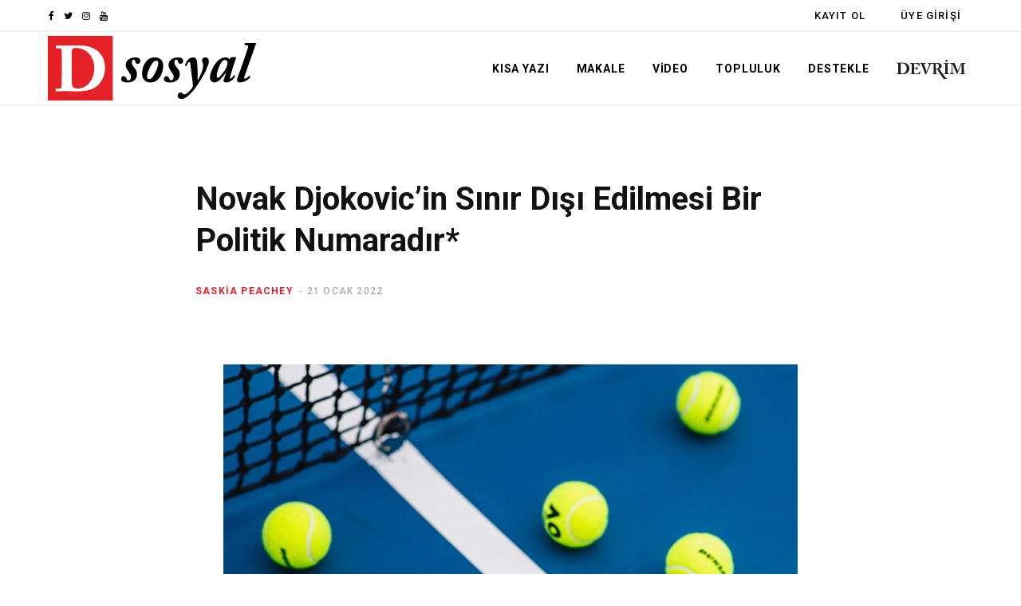

--- FILE ---
content_type: text/html; charset=UTF-8
request_url: https://dsosyal.com/kisa-yazi/novak-djokovicin-sinir-disi-edilmesi-bir-politik-numaradir/
body_size: 20229
content:

<!DOCTYPE html>
<html lang="tr" prefix="og: http://ogp.me/ns# fb: http://ogp.me/ns/fb#">

<head>

	<meta charset="UTF-8" />
	<meta http-equiv="x-ua-compatible" content="ie=edge" />
	<meta name="viewport" content="width=device-width, initial-scale=1" />
	<link rel="profile" href="https://gmpg.org/xfn/11" />
	
	<meta name='robots' content='index, follow, max-image-preview:large, max-snippet:-1, max-video-preview:-1' />

	<!-- This site is optimized with the Yoast SEO plugin v23.5 - https://yoast.com/wordpress/plugins/seo/ -->
	<title>Novak Djokovic’in Sınır Dışı Edilmesi Bir Politik Numaradır* | Dsosyal</title>
	<link rel="canonical" href="https://dsosyal.com/kisa-yazi/novak-djokovicin-sinir-disi-edilmesi-bir-politik-numaradir/" />
	<meta name="twitter:label1" content="Yazan:" />
	<meta name="twitter:data1" content="Saskia Peachey" />
	<meta name="twitter:label2" content="Tahmini okuma süresi" />
	<meta name="twitter:data2" content="4 dakika" />
	<script type="application/ld+json" class="yoast-schema-graph">{"@context":"https://schema.org","@graph":[{"@type":"Article","@id":"https://dsosyal.com/kisa-yazi/novak-djokovicin-sinir-disi-edilmesi-bir-politik-numaradir/#article","isPartOf":{"@id":"https://dsosyal.com/kisa-yazi/novak-djokovicin-sinir-disi-edilmesi-bir-politik-numaradir/"},"author":{"name":"Saskia Peachey","@id":"https://dsosyal.com/#/schema/person/978eabc9d76b468275043c01f5eb0a73"},"headline":"Novak Djokovic’in Sınır Dışı Edilmesi Bir Politik Numaradır*","datePublished":"2022-01-21T13:41:14+00:00","dateModified":"2022-01-23T09:25:04+00:00","mainEntityOfPage":{"@id":"https://dsosyal.com/kisa-yazi/novak-djokovicin-sinir-disi-edilmesi-bir-politik-numaradir/"},"wordCount":1273,"publisher":{"@id":"https://dsosyal.com/#organization"},"image":{"@id":"https://dsosyal.com/kisa-yazi/novak-djokovicin-sinir-disi-edilmesi-bir-politik-numaradir/#primaryimage"},"thumbnailUrl":"https://dsosyal.com/wp-content/uploads/2022/01/djokovic.jpg","keywords":["anasayfa"],"articleSection":["Kısa Yazı"],"inLanguage":"tr"},{"@type":"WebPage","@id":"https://dsosyal.com/kisa-yazi/novak-djokovicin-sinir-disi-edilmesi-bir-politik-numaradir/","url":"https://dsosyal.com/kisa-yazi/novak-djokovicin-sinir-disi-edilmesi-bir-politik-numaradir/","name":"Novak Djokovic’in Sınır Dışı Edilmesi Bir Politik Numaradır* | Dsosyal","isPartOf":{"@id":"https://dsosyal.com/#website"},"primaryImageOfPage":{"@id":"https://dsosyal.com/kisa-yazi/novak-djokovicin-sinir-disi-edilmesi-bir-politik-numaradir/#primaryimage"},"image":{"@id":"https://dsosyal.com/kisa-yazi/novak-djokovicin-sinir-disi-edilmesi-bir-politik-numaradir/#primaryimage"},"thumbnailUrl":"https://dsosyal.com/wp-content/uploads/2022/01/djokovic.jpg","datePublished":"2022-01-21T13:41:14+00:00","dateModified":"2022-01-23T09:25:04+00:00","breadcrumb":{"@id":"https://dsosyal.com/kisa-yazi/novak-djokovicin-sinir-disi-edilmesi-bir-politik-numaradir/#breadcrumb"},"inLanguage":"tr","potentialAction":[{"@type":"ReadAction","target":["https://dsosyal.com/kisa-yazi/novak-djokovicin-sinir-disi-edilmesi-bir-politik-numaradir/"]}]},{"@type":"ImageObject","inLanguage":"tr","@id":"https://dsosyal.com/kisa-yazi/novak-djokovicin-sinir-disi-edilmesi-bir-politik-numaradir/#primaryimage","url":"https://dsosyal.com/wp-content/uploads/2022/01/djokovic.jpg","contentUrl":"https://dsosyal.com/wp-content/uploads/2022/01/djokovic.jpg","width":1600,"height":1200},{"@type":"BreadcrumbList","@id":"https://dsosyal.com/kisa-yazi/novak-djokovicin-sinir-disi-edilmesi-bir-politik-numaradir/#breadcrumb","itemListElement":[{"@type":"ListItem","position":1,"name":"Ana sayfa","item":"https://dsosyal.com/"},{"@type":"ListItem","position":2,"name":"Novak Djokovic’in Sınır Dışı Edilmesi Bir Politik Numaradır*"}]},{"@type":"WebSite","@id":"https://dsosyal.com/#website","url":"https://dsosyal.com/","name":"Dsosyal","description":"","publisher":{"@id":"https://dsosyal.com/#organization"},"potentialAction":[{"@type":"SearchAction","target":{"@type":"EntryPoint","urlTemplate":"https://dsosyal.com/?s={search_term_string}"},"query-input":{"@type":"PropertyValueSpecification","valueRequired":true,"valueName":"search_term_string"}}],"inLanguage":"tr"},{"@type":"Organization","@id":"https://dsosyal.com/#organization","name":"Dsosyal","url":"https://dsosyal.com/","logo":{"@type":"ImageObject","inLanguage":"tr","@id":"https://dsosyal.com/#/schema/logo/image/","url":"https://dsosyal.com/wp-content/uploads/2019/12/favicon.jpg","contentUrl":"https://dsosyal.com/wp-content/uploads/2019/12/favicon.jpg","width":512,"height":512,"caption":"Dsosyal"},"image":{"@id":"https://dsosyal.com/#/schema/logo/image/"},"sameAs":["https://facebook.com/dsosyalcom","https://x.com/dsosyalcom","https://instagram.com/dsosyalcom_"]},{"@type":"Person","@id":"https://dsosyal.com/#/schema/person/978eabc9d76b468275043c01f5eb0a73","name":"Saskia Peachey","image":{"@type":"ImageObject","inLanguage":"tr","@id":"https://dsosyal.com/#/schema/person/image/","url":"https://secure.gravatar.com/avatar/377342f99c1d40dd921284dad2301864?s=96&d=mm&r=g","contentUrl":"https://secure.gravatar.com/avatar/377342f99c1d40dd921284dad2301864?s=96&d=mm&r=g","caption":"Saskia Peachey"},"url":"https://dsosyal.com/author/saskiapeachey/"}]}</script>
	<!-- / Yoast SEO plugin. -->


<link rel='dns-prefetch' href='//fonts.googleapis.com' />
<link rel="alternate" type="application/rss+xml" title="Dsosyal &raquo; akışı" href="https://dsosyal.com/feed/" />
<link rel="alternate" type="application/rss+xml" title="Dsosyal &raquo; yorum akışı" href="https://dsosyal.com/comments/feed/" />
<script type="text/javascript">
/* <![CDATA[ */
window._wpemojiSettings = {"baseUrl":"https:\/\/s.w.org\/images\/core\/emoji\/14.0.0\/72x72\/","ext":".png","svgUrl":"https:\/\/s.w.org\/images\/core\/emoji\/14.0.0\/svg\/","svgExt":".svg","source":{"concatemoji":"https:\/\/dsosyal.com\/wp-includes\/js\/wp-emoji-release.min.js?ver=6.4.7"}};
/*! This file is auto-generated */
!function(i,n){var o,s,e;function c(e){try{var t={supportTests:e,timestamp:(new Date).valueOf()};sessionStorage.setItem(o,JSON.stringify(t))}catch(e){}}function p(e,t,n){e.clearRect(0,0,e.canvas.width,e.canvas.height),e.fillText(t,0,0);var t=new Uint32Array(e.getImageData(0,0,e.canvas.width,e.canvas.height).data),r=(e.clearRect(0,0,e.canvas.width,e.canvas.height),e.fillText(n,0,0),new Uint32Array(e.getImageData(0,0,e.canvas.width,e.canvas.height).data));return t.every(function(e,t){return e===r[t]})}function u(e,t,n){switch(t){case"flag":return n(e,"\ud83c\udff3\ufe0f\u200d\u26a7\ufe0f","\ud83c\udff3\ufe0f\u200b\u26a7\ufe0f")?!1:!n(e,"\ud83c\uddfa\ud83c\uddf3","\ud83c\uddfa\u200b\ud83c\uddf3")&&!n(e,"\ud83c\udff4\udb40\udc67\udb40\udc62\udb40\udc65\udb40\udc6e\udb40\udc67\udb40\udc7f","\ud83c\udff4\u200b\udb40\udc67\u200b\udb40\udc62\u200b\udb40\udc65\u200b\udb40\udc6e\u200b\udb40\udc67\u200b\udb40\udc7f");case"emoji":return!n(e,"\ud83e\udef1\ud83c\udffb\u200d\ud83e\udef2\ud83c\udfff","\ud83e\udef1\ud83c\udffb\u200b\ud83e\udef2\ud83c\udfff")}return!1}function f(e,t,n){var r="undefined"!=typeof WorkerGlobalScope&&self instanceof WorkerGlobalScope?new OffscreenCanvas(300,150):i.createElement("canvas"),a=r.getContext("2d",{willReadFrequently:!0}),o=(a.textBaseline="top",a.font="600 32px Arial",{});return e.forEach(function(e){o[e]=t(a,e,n)}),o}function t(e){var t=i.createElement("script");t.src=e,t.defer=!0,i.head.appendChild(t)}"undefined"!=typeof Promise&&(o="wpEmojiSettingsSupports",s=["flag","emoji"],n.supports={everything:!0,everythingExceptFlag:!0},e=new Promise(function(e){i.addEventListener("DOMContentLoaded",e,{once:!0})}),new Promise(function(t){var n=function(){try{var e=JSON.parse(sessionStorage.getItem(o));if("object"==typeof e&&"number"==typeof e.timestamp&&(new Date).valueOf()<e.timestamp+604800&&"object"==typeof e.supportTests)return e.supportTests}catch(e){}return null}();if(!n){if("undefined"!=typeof Worker&&"undefined"!=typeof OffscreenCanvas&&"undefined"!=typeof URL&&URL.createObjectURL&&"undefined"!=typeof Blob)try{var e="postMessage("+f.toString()+"("+[JSON.stringify(s),u.toString(),p.toString()].join(",")+"));",r=new Blob([e],{type:"text/javascript"}),a=new Worker(URL.createObjectURL(r),{name:"wpTestEmojiSupports"});return void(a.onmessage=function(e){c(n=e.data),a.terminate(),t(n)})}catch(e){}c(n=f(s,u,p))}t(n)}).then(function(e){for(var t in e)n.supports[t]=e[t],n.supports.everything=n.supports.everything&&n.supports[t],"flag"!==t&&(n.supports.everythingExceptFlag=n.supports.everythingExceptFlag&&n.supports[t]);n.supports.everythingExceptFlag=n.supports.everythingExceptFlag&&!n.supports.flag,n.DOMReady=!1,n.readyCallback=function(){n.DOMReady=!0}}).then(function(){return e}).then(function(){var e;n.supports.everything||(n.readyCallback(),(e=n.source||{}).concatemoji?t(e.concatemoji):e.wpemoji&&e.twemoji&&(t(e.twemoji),t(e.wpemoji)))}))}((window,document),window._wpemojiSettings);
/* ]]> */
</script>
<style id='wp-emoji-styles-inline-css' type='text/css'>

	img.wp-smiley, img.emoji {
		display: inline !important;
		border: none !important;
		box-shadow: none !important;
		height: 1em !important;
		width: 1em !important;
		margin: 0 0.07em !important;
		vertical-align: -0.1em !important;
		background: none !important;
		padding: 0 !important;
	}
</style>
<link rel='stylesheet' id='wp-block-library-css' href='https://dsosyal.com/wp-includes/css/dist/block-library/style.min.css?ver=6.4.7' type='text/css' media='all' />
<style id='classic-theme-styles-inline-css' type='text/css'>
/*! This file is auto-generated */
.wp-block-button__link{color:#fff;background-color:#32373c;border-radius:9999px;box-shadow:none;text-decoration:none;padding:calc(.667em + 2px) calc(1.333em + 2px);font-size:1.125em}.wp-block-file__button{background:#32373c;color:#fff;text-decoration:none}
</style>
<style id='global-styles-inline-css' type='text/css'>
body{--wp--preset--color--black: #000000;--wp--preset--color--cyan-bluish-gray: #abb8c3;--wp--preset--color--white: #ffffff;--wp--preset--color--pale-pink: #f78da7;--wp--preset--color--vivid-red: #cf2e2e;--wp--preset--color--luminous-vivid-orange: #ff6900;--wp--preset--color--luminous-vivid-amber: #fcb900;--wp--preset--color--light-green-cyan: #7bdcb5;--wp--preset--color--vivid-green-cyan: #00d084;--wp--preset--color--pale-cyan-blue: #8ed1fc;--wp--preset--color--vivid-cyan-blue: #0693e3;--wp--preset--color--vivid-purple: #9b51e0;--wp--preset--gradient--vivid-cyan-blue-to-vivid-purple: linear-gradient(135deg,rgba(6,147,227,1) 0%,rgb(155,81,224) 100%);--wp--preset--gradient--light-green-cyan-to-vivid-green-cyan: linear-gradient(135deg,rgb(122,220,180) 0%,rgb(0,208,130) 100%);--wp--preset--gradient--luminous-vivid-amber-to-luminous-vivid-orange: linear-gradient(135deg,rgba(252,185,0,1) 0%,rgba(255,105,0,1) 100%);--wp--preset--gradient--luminous-vivid-orange-to-vivid-red: linear-gradient(135deg,rgba(255,105,0,1) 0%,rgb(207,46,46) 100%);--wp--preset--gradient--very-light-gray-to-cyan-bluish-gray: linear-gradient(135deg,rgb(238,238,238) 0%,rgb(169,184,195) 100%);--wp--preset--gradient--cool-to-warm-spectrum: linear-gradient(135deg,rgb(74,234,220) 0%,rgb(151,120,209) 20%,rgb(207,42,186) 40%,rgb(238,44,130) 60%,rgb(251,105,98) 80%,rgb(254,248,76) 100%);--wp--preset--gradient--blush-light-purple: linear-gradient(135deg,rgb(255,206,236) 0%,rgb(152,150,240) 100%);--wp--preset--gradient--blush-bordeaux: linear-gradient(135deg,rgb(254,205,165) 0%,rgb(254,45,45) 50%,rgb(107,0,62) 100%);--wp--preset--gradient--luminous-dusk: linear-gradient(135deg,rgb(255,203,112) 0%,rgb(199,81,192) 50%,rgb(65,88,208) 100%);--wp--preset--gradient--pale-ocean: linear-gradient(135deg,rgb(255,245,203) 0%,rgb(182,227,212) 50%,rgb(51,167,181) 100%);--wp--preset--gradient--electric-grass: linear-gradient(135deg,rgb(202,248,128) 0%,rgb(113,206,126) 100%);--wp--preset--gradient--midnight: linear-gradient(135deg,rgb(2,3,129) 0%,rgb(40,116,252) 100%);--wp--preset--font-size--small: 13px;--wp--preset--font-size--medium: 20px;--wp--preset--font-size--large: 36px;--wp--preset--font-size--x-large: 42px;--wp--preset--spacing--20: 0.44rem;--wp--preset--spacing--30: 0.67rem;--wp--preset--spacing--40: 1rem;--wp--preset--spacing--50: 1.5rem;--wp--preset--spacing--60: 2.25rem;--wp--preset--spacing--70: 3.38rem;--wp--preset--spacing--80: 5.06rem;--wp--preset--shadow--natural: 6px 6px 9px rgba(0, 0, 0, 0.2);--wp--preset--shadow--deep: 12px 12px 50px rgba(0, 0, 0, 0.4);--wp--preset--shadow--sharp: 6px 6px 0px rgba(0, 0, 0, 0.2);--wp--preset--shadow--outlined: 6px 6px 0px -3px rgba(255, 255, 255, 1), 6px 6px rgba(0, 0, 0, 1);--wp--preset--shadow--crisp: 6px 6px 0px rgba(0, 0, 0, 1);}:where(.is-layout-flex){gap: 0.5em;}:where(.is-layout-grid){gap: 0.5em;}body .is-layout-flow > .alignleft{float: left;margin-inline-start: 0;margin-inline-end: 2em;}body .is-layout-flow > .alignright{float: right;margin-inline-start: 2em;margin-inline-end: 0;}body .is-layout-flow > .aligncenter{margin-left: auto !important;margin-right: auto !important;}body .is-layout-constrained > .alignleft{float: left;margin-inline-start: 0;margin-inline-end: 2em;}body .is-layout-constrained > .alignright{float: right;margin-inline-start: 2em;margin-inline-end: 0;}body .is-layout-constrained > .aligncenter{margin-left: auto !important;margin-right: auto !important;}body .is-layout-constrained > :where(:not(.alignleft):not(.alignright):not(.alignfull)){max-width: var(--wp--style--global--content-size);margin-left: auto !important;margin-right: auto !important;}body .is-layout-constrained > .alignwide{max-width: var(--wp--style--global--wide-size);}body .is-layout-flex{display: flex;}body .is-layout-flex{flex-wrap: wrap;align-items: center;}body .is-layout-flex > *{margin: 0;}body .is-layout-grid{display: grid;}body .is-layout-grid > *{margin: 0;}:where(.wp-block-columns.is-layout-flex){gap: 2em;}:where(.wp-block-columns.is-layout-grid){gap: 2em;}:where(.wp-block-post-template.is-layout-flex){gap: 1.25em;}:where(.wp-block-post-template.is-layout-grid){gap: 1.25em;}.has-black-color{color: var(--wp--preset--color--black) !important;}.has-cyan-bluish-gray-color{color: var(--wp--preset--color--cyan-bluish-gray) !important;}.has-white-color{color: var(--wp--preset--color--white) !important;}.has-pale-pink-color{color: var(--wp--preset--color--pale-pink) !important;}.has-vivid-red-color{color: var(--wp--preset--color--vivid-red) !important;}.has-luminous-vivid-orange-color{color: var(--wp--preset--color--luminous-vivid-orange) !important;}.has-luminous-vivid-amber-color{color: var(--wp--preset--color--luminous-vivid-amber) !important;}.has-light-green-cyan-color{color: var(--wp--preset--color--light-green-cyan) !important;}.has-vivid-green-cyan-color{color: var(--wp--preset--color--vivid-green-cyan) !important;}.has-pale-cyan-blue-color{color: var(--wp--preset--color--pale-cyan-blue) !important;}.has-vivid-cyan-blue-color{color: var(--wp--preset--color--vivid-cyan-blue) !important;}.has-vivid-purple-color{color: var(--wp--preset--color--vivid-purple) !important;}.has-black-background-color{background-color: var(--wp--preset--color--black) !important;}.has-cyan-bluish-gray-background-color{background-color: var(--wp--preset--color--cyan-bluish-gray) !important;}.has-white-background-color{background-color: var(--wp--preset--color--white) !important;}.has-pale-pink-background-color{background-color: var(--wp--preset--color--pale-pink) !important;}.has-vivid-red-background-color{background-color: var(--wp--preset--color--vivid-red) !important;}.has-luminous-vivid-orange-background-color{background-color: var(--wp--preset--color--luminous-vivid-orange) !important;}.has-luminous-vivid-amber-background-color{background-color: var(--wp--preset--color--luminous-vivid-amber) !important;}.has-light-green-cyan-background-color{background-color: var(--wp--preset--color--light-green-cyan) !important;}.has-vivid-green-cyan-background-color{background-color: var(--wp--preset--color--vivid-green-cyan) !important;}.has-pale-cyan-blue-background-color{background-color: var(--wp--preset--color--pale-cyan-blue) !important;}.has-vivid-cyan-blue-background-color{background-color: var(--wp--preset--color--vivid-cyan-blue) !important;}.has-vivid-purple-background-color{background-color: var(--wp--preset--color--vivid-purple) !important;}.has-black-border-color{border-color: var(--wp--preset--color--black) !important;}.has-cyan-bluish-gray-border-color{border-color: var(--wp--preset--color--cyan-bluish-gray) !important;}.has-white-border-color{border-color: var(--wp--preset--color--white) !important;}.has-pale-pink-border-color{border-color: var(--wp--preset--color--pale-pink) !important;}.has-vivid-red-border-color{border-color: var(--wp--preset--color--vivid-red) !important;}.has-luminous-vivid-orange-border-color{border-color: var(--wp--preset--color--luminous-vivid-orange) !important;}.has-luminous-vivid-amber-border-color{border-color: var(--wp--preset--color--luminous-vivid-amber) !important;}.has-light-green-cyan-border-color{border-color: var(--wp--preset--color--light-green-cyan) !important;}.has-vivid-green-cyan-border-color{border-color: var(--wp--preset--color--vivid-green-cyan) !important;}.has-pale-cyan-blue-border-color{border-color: var(--wp--preset--color--pale-cyan-blue) !important;}.has-vivid-cyan-blue-border-color{border-color: var(--wp--preset--color--vivid-cyan-blue) !important;}.has-vivid-purple-border-color{border-color: var(--wp--preset--color--vivid-purple) !important;}.has-vivid-cyan-blue-to-vivid-purple-gradient-background{background: var(--wp--preset--gradient--vivid-cyan-blue-to-vivid-purple) !important;}.has-light-green-cyan-to-vivid-green-cyan-gradient-background{background: var(--wp--preset--gradient--light-green-cyan-to-vivid-green-cyan) !important;}.has-luminous-vivid-amber-to-luminous-vivid-orange-gradient-background{background: var(--wp--preset--gradient--luminous-vivid-amber-to-luminous-vivid-orange) !important;}.has-luminous-vivid-orange-to-vivid-red-gradient-background{background: var(--wp--preset--gradient--luminous-vivid-orange-to-vivid-red) !important;}.has-very-light-gray-to-cyan-bluish-gray-gradient-background{background: var(--wp--preset--gradient--very-light-gray-to-cyan-bluish-gray) !important;}.has-cool-to-warm-spectrum-gradient-background{background: var(--wp--preset--gradient--cool-to-warm-spectrum) !important;}.has-blush-light-purple-gradient-background{background: var(--wp--preset--gradient--blush-light-purple) !important;}.has-blush-bordeaux-gradient-background{background: var(--wp--preset--gradient--blush-bordeaux) !important;}.has-luminous-dusk-gradient-background{background: var(--wp--preset--gradient--luminous-dusk) !important;}.has-pale-ocean-gradient-background{background: var(--wp--preset--gradient--pale-ocean) !important;}.has-electric-grass-gradient-background{background: var(--wp--preset--gradient--electric-grass) !important;}.has-midnight-gradient-background{background: var(--wp--preset--gradient--midnight) !important;}.has-small-font-size{font-size: var(--wp--preset--font-size--small) !important;}.has-medium-font-size{font-size: var(--wp--preset--font-size--medium) !important;}.has-large-font-size{font-size: var(--wp--preset--font-size--large) !important;}.has-x-large-font-size{font-size: var(--wp--preset--font-size--x-large) !important;}
.wp-block-navigation a:where(:not(.wp-element-button)){color: inherit;}
:where(.wp-block-post-template.is-layout-flex){gap: 1.25em;}:where(.wp-block-post-template.is-layout-grid){gap: 1.25em;}
:where(.wp-block-columns.is-layout-flex){gap: 2em;}:where(.wp-block-columns.is-layout-grid){gap: 2em;}
.wp-block-pullquote{font-size: 1.5em;line-height: 1.6;}
</style>
<link rel='stylesheet' id='contact-form-7-css' href='https://dsosyal.com/wp-content/plugins/contact-form-7/includes/css/styles.css?ver=5.9.8' type='text/css' media='all' />
<link rel='stylesheet' id='sow-image-default-c67d20f9f743-css' href='https://dsosyal.com/wp-content/uploads/siteorigin-widgets/sow-image-default-c67d20f9f743.css?ver=6.4.7' type='text/css' media='all' />
<link rel='stylesheet' id='contentberg-fonts-css' href='https://fonts.googleapis.com/css?family=Roboto%3A400%2C500%2C700%7CPT+Serif%3A400%2C400i%2C600%7CIBM+Plex+Serif%3A500' type='text/css' media='all' />
<link rel='stylesheet' id='contentberg-core-css' href='https://dsosyal.com/wp-content/themes/contentberg/style.css?ver=2.2.0' type='text/css' media='all' />
<style id='contentberg-core-inline-css' type='text/css'>
::selection { background: rgba(230,32,39, 0.7); }

::-moz-selection { background: rgba(230,32,39, 0.7); }

:root { --main-color: #e62027; }

.cart-action .cart-link .counter,
.main-head.compact .posts-ticker .heading,
.single-cover .overlay .post-cat a,
.main-footer.bold-light .lower-footer .social-link,
.cat-label a:hover,
.cat-label.color a,
.post-thumb:hover .cat-label a,
.carousel-slider .category,
.grid-b-slider .category,
.page-links .current,
.page-links a:hover,
.page-links > span,
.post-content .read-more a:after,
.widget-posts .posts.full .counter:before,
.dark .widget_mc4wp_form_widget input[type="submit"],
.dark .widget-subscribe input[type="submit"],
.woocommerce span.onsale,
.woocommerce a.button,
.woocommerce button.button,
.woocommerce input.button,
.woocommerce #respond input#submit,
.woocommerce a.button.alt,
.woocommerce a.button.alt:hover,
.woocommerce button.button.alt,
.woocommerce button.button.alt:hover,
.woocommerce input.button.alt,
.woocommerce input.button.alt:hover,
.woocommerce #respond input#submit.alt,
.woocommerce #respond input#submit.alt:hover,
.woocommerce a.button:hover,
.woocommerce button.button:hover,
.woocommerce input.button:hover,
.woocommerce #respond input#submit:hover,
.woocommerce nav.woocommerce-pagination ul li span.current,
.woocommerce nav.woocommerce-pagination ul li a:hover,
.woocommerce .widget_price_filter .price_slider_amount .button { background: #e62027; }

blockquote:before,
.modern-quote:before,
.wp-block-quote.is-style-large:before,
.main-color,
.top-bar .social-icons a:hover,
.navigation .menu > li:hover > a,
.navigation .menu > .current-menu-item > a,
.navigation .menu > .current-menu-parent > a,
.navigation .menu li li:hover > a,
.navigation .menu li li.current-menu-item > a,
.navigation.simple .menu > li:hover > a,
.navigation.simple .menu > .current-menu-item > a,
.navigation.simple .menu > .current-menu-parent > a,
.tag-share .post-tags a:hover,
.post-share-icons a:hover,
.post-share-icons .likes-count,
.author-box .author > span,
.comments-area .section-head .number,
.comments-list .comment-reply-link,
.comment-form input[type=checkbox],
.main-footer.dark .social-link:hover,
.lower-footer .social-icons .fa,
.archive-head .sub-title,
.social-share a:hover,
.social-icons a:hover,
.post-meta .post-cat > a,
.post-meta-c .post-author > a,
.large-post-b .post-footer .author a,
.main-pagination .next a:hover,
.main-pagination .previous a:hover,
.main-pagination.number .current,
.post-content a,
.textwidget a,
.widget-about .more,
.widget-about .social-icons .social-btn:hover,
.widget-social .social-link:hover,
.wp-block-pullquote blockquote:before,
.egcf-modal .checkbox,
.woocommerce .star-rating:before,
.woocommerce .star-rating span:before,
.woocommerce .amount,
.woocommerce .order-select .drop a:hover,
.woocommerce .order-select .drop li.active,
.woocommerce-page .order-select .drop a:hover,
.woocommerce-page .order-select .drop li.active,
.woocommerce .widget_price_filter .price_label .from,
.woocommerce .widget_price_filter .price_label .to,
.woocommerce div.product div.summary p.price,
.woocommerce div.product div.summary span.price,
.woocommerce #content div.product div.summary p.price,
.woocommerce #content div.product div.summary span.price,
.woocommerce .widget_price_filter .ui-slider .ui-slider-handle { color: #e62027; }

.page-links .current,
.page-links a:hover,
.page-links > span,
.woocommerce nav.woocommerce-pagination ul li span.current,
.woocommerce nav.woocommerce-pagination ul li a:hover { border-color: #e62027; }

.block-head-b .title { border-bottom: 1px solid #e62027; }

.widget_categories a:before,
.widget_product_categories a:before,
.widget_archive a:before { border: 1px solid #e62027; }

::selection { background: rgba(230,32,39, 0.7); }

::-moz-selection { background: rgba(230,32,39, 0.7); }

:root { --main-color: #e62027; }

.cart-action .cart-link .counter,
.main-head.compact .posts-ticker .heading,
.single-cover .overlay .post-cat a,
.main-footer.bold-light .lower-footer .social-link,
.cat-label a:hover,
.cat-label.color a,
.post-thumb:hover .cat-label a,
.carousel-slider .category,
.grid-b-slider .category,
.page-links .current,
.page-links a:hover,
.page-links > span,
.post-content .read-more a:after,
.widget-posts .posts.full .counter:before,
.dark .widget_mc4wp_form_widget input[type="submit"],
.dark .widget-subscribe input[type="submit"],
.woocommerce span.onsale,
.woocommerce a.button,
.woocommerce button.button,
.woocommerce input.button,
.woocommerce #respond input#submit,
.woocommerce a.button.alt,
.woocommerce a.button.alt:hover,
.woocommerce button.button.alt,
.woocommerce button.button.alt:hover,
.woocommerce input.button.alt,
.woocommerce input.button.alt:hover,
.woocommerce #respond input#submit.alt,
.woocommerce #respond input#submit.alt:hover,
.woocommerce a.button:hover,
.woocommerce button.button:hover,
.woocommerce input.button:hover,
.woocommerce #respond input#submit:hover,
.woocommerce nav.woocommerce-pagination ul li span.current,
.woocommerce nav.woocommerce-pagination ul li a:hover,
.woocommerce .widget_price_filter .price_slider_amount .button { background: #e62027; }

blockquote:before,
.modern-quote:before,
.wp-block-quote.is-style-large:before,
.main-color,
.top-bar .social-icons a:hover,
.navigation .menu > li:hover > a,
.navigation .menu > .current-menu-item > a,
.navigation .menu > .current-menu-parent > a,
.navigation .menu li li:hover > a,
.navigation .menu li li.current-menu-item > a,
.navigation.simple .menu > li:hover > a,
.navigation.simple .menu > .current-menu-item > a,
.navigation.simple .menu > .current-menu-parent > a,
.tag-share .post-tags a:hover,
.post-share-icons a:hover,
.post-share-icons .likes-count,
.author-box .author > span,
.comments-area .section-head .number,
.comments-list .comment-reply-link,
.comment-form input[type=checkbox],
.main-footer.dark .social-link:hover,
.lower-footer .social-icons .fa,
.archive-head .sub-title,
.social-share a:hover,
.social-icons a:hover,
.post-meta .post-cat > a,
.post-meta-c .post-author > a,
.large-post-b .post-footer .author a,
.main-pagination .next a:hover,
.main-pagination .previous a:hover,
.main-pagination.number .current,
.post-content a,
.textwidget a,
.widget-about .more,
.widget-about .social-icons .social-btn:hover,
.widget-social .social-link:hover,
.wp-block-pullquote blockquote:before,
.egcf-modal .checkbox,
.woocommerce .star-rating:before,
.woocommerce .star-rating span:before,
.woocommerce .amount,
.woocommerce .order-select .drop a:hover,
.woocommerce .order-select .drop li.active,
.woocommerce-page .order-select .drop a:hover,
.woocommerce-page .order-select .drop li.active,
.woocommerce .widget_price_filter .price_label .from,
.woocommerce .widget_price_filter .price_label .to,
.woocommerce div.product div.summary p.price,
.woocommerce div.product div.summary span.price,
.woocommerce #content div.product div.summary p.price,
.woocommerce #content div.product div.summary span.price,
.woocommerce .widget_price_filter .ui-slider .ui-slider-handle { color: #e62027; }

.page-links .current,
.page-links a:hover,
.page-links > span,
.woocommerce nav.woocommerce-pagination ul li span.current,
.woocommerce nav.woocommerce-pagination ul li a:hover { border-color: #e62027; }

.block-head-b .title { border-bottom: 1px solid #e62027; }

.widget_categories a:before,
.widget_product_categories a:before,
.widget_archive a:before { border: 1px solid #e62027; }



</style>
<link rel='stylesheet' id='contentberg-lightbox-css' href='https://dsosyal.com/wp-content/themes/contentberg/css/lightbox.css?ver=2.2.0' type='text/css' media='all' />
<link rel='stylesheet' id='font-awesome-css' href='https://dsosyal.com/wp-content/themes/contentberg/css/fontawesome/css/font-awesome.min.css?ver=2.2.0' type='text/css' media='all' />
<link rel='stylesheet' id='cb_p6-css-main-css' href='https://dsosyal.com/wp-content/plugins/patron-button-and-widgets-by-codebard/plugin/templates/default/style.css?ver=6.4.7' type='text/css' media='all' />
<link rel='stylesheet' id='um_modal-css' href='https://dsosyal.com/wp-content/plugins/ultimate-member/assets/css/um-modal.min.css?ver=2.11.1' type='text/css' media='all' />
<link rel='stylesheet' id='um_ui-css' href='https://dsosyal.com/wp-content/plugins/ultimate-member/assets/libs/jquery-ui/jquery-ui.min.css?ver=1.13.2' type='text/css' media='all' />
<link rel='stylesheet' id='um_tipsy-css' href='https://dsosyal.com/wp-content/plugins/ultimate-member/assets/libs/tipsy/tipsy.min.css?ver=1.0.0a' type='text/css' media='all' />
<link rel='stylesheet' id='um_raty-css' href='https://dsosyal.com/wp-content/plugins/ultimate-member/assets/libs/raty/um-raty.min.css?ver=2.6.0' type='text/css' media='all' />
<link rel='stylesheet' id='select2-css' href='https://dsosyal.com/wp-content/plugins/ultimate-member/assets/libs/select2/select2.min.css?ver=4.0.13' type='text/css' media='all' />
<link rel='stylesheet' id='um_fileupload-css' href='https://dsosyal.com/wp-content/plugins/ultimate-member/assets/css/um-fileupload.min.css?ver=2.11.1' type='text/css' media='all' />
<link rel='stylesheet' id='um_confirm-css' href='https://dsosyal.com/wp-content/plugins/ultimate-member/assets/libs/um-confirm/um-confirm.min.css?ver=1.0' type='text/css' media='all' />
<link rel='stylesheet' id='um_datetime-css' href='https://dsosyal.com/wp-content/plugins/ultimate-member/assets/libs/pickadate/default.min.css?ver=3.6.2' type='text/css' media='all' />
<link rel='stylesheet' id='um_datetime_date-css' href='https://dsosyal.com/wp-content/plugins/ultimate-member/assets/libs/pickadate/default.date.min.css?ver=3.6.2' type='text/css' media='all' />
<link rel='stylesheet' id='um_datetime_time-css' href='https://dsosyal.com/wp-content/plugins/ultimate-member/assets/libs/pickadate/default.time.min.css?ver=3.6.2' type='text/css' media='all' />
<link rel='stylesheet' id='um_fonticons_ii-css' href='https://dsosyal.com/wp-content/plugins/ultimate-member/assets/libs/legacy/fonticons/fonticons-ii.min.css?ver=2.11.1' type='text/css' media='all' />
<link rel='stylesheet' id='um_fonticons_fa-css' href='https://dsosyal.com/wp-content/plugins/ultimate-member/assets/libs/legacy/fonticons/fonticons-fa.min.css?ver=2.11.1' type='text/css' media='all' />
<link rel='stylesheet' id='um_fontawesome-css' href='https://dsosyal.com/wp-content/plugins/ultimate-member/assets/css/um-fontawesome.min.css?ver=6.5.2' type='text/css' media='all' />
<link rel='stylesheet' id='um_common-css' href='https://dsosyal.com/wp-content/plugins/ultimate-member/assets/css/common.min.css?ver=2.11.1' type='text/css' media='all' />
<link rel='stylesheet' id='um_responsive-css' href='https://dsosyal.com/wp-content/plugins/ultimate-member/assets/css/um-responsive.min.css?ver=2.11.1' type='text/css' media='all' />
<link rel='stylesheet' id='um_styles-css' href='https://dsosyal.com/wp-content/plugins/ultimate-member/assets/css/um-styles.min.css?ver=2.11.1' type='text/css' media='all' />
<link rel='stylesheet' id='um_crop-css' href='https://dsosyal.com/wp-content/plugins/ultimate-member/assets/libs/cropper/cropper.min.css?ver=1.6.1' type='text/css' media='all' />
<link rel='stylesheet' id='um_profile-css' href='https://dsosyal.com/wp-content/plugins/ultimate-member/assets/css/um-profile.min.css?ver=2.11.1' type='text/css' media='all' />
<link rel='stylesheet' id='um_account-css' href='https://dsosyal.com/wp-content/plugins/ultimate-member/assets/css/um-account.min.css?ver=2.11.1' type='text/css' media='all' />
<link rel='stylesheet' id='um_misc-css' href='https://dsosyal.com/wp-content/plugins/ultimate-member/assets/css/um-misc.min.css?ver=2.11.1' type='text/css' media='all' />
<link rel='stylesheet' id='um_default_css-css' href='https://dsosyal.com/wp-content/plugins/ultimate-member/assets/css/um-old-default.min.css?ver=2.11.1' type='text/css' media='all' />
<script type="text/javascript" src="https://dsosyal.com/wp-includes/js/tinymce/tinymce.min.js?ver=49110-20201110" id="wp-tinymce-root-js"></script>
<script type="text/javascript" src="https://dsosyal.com/wp-includes/js/tinymce/plugins/compat3x/plugin.min.js?ver=49110-20201110" id="wp-tinymce-js"></script>
<script type="text/javascript" src="https://dsosyal.com/wp-includes/js/jquery/jquery.min.js?ver=3.7.1" id="jquery-core-js"></script>
<script type="text/javascript" src="https://dsosyal.com/wp-includes/js/jquery/jquery-migrate.min.js?ver=3.4.1" id="jquery-migrate-js"></script>
<script type="text/javascript" src="https://dsosyal.com/wp-content/plugins/ultimate-member/assets/js/um-gdpr.min.js?ver=2.11.1" id="um-gdpr-js"></script>
<link rel="https://api.w.org/" href="https://dsosyal.com/wp-json/" /><link rel="alternate" type="application/json" href="https://dsosyal.com/wp-json/wp/v2/posts/3538" /><link rel="EditURI" type="application/rsd+xml" title="RSD" href="https://dsosyal.com/xmlrpc.php?rsd" />
<link rel='shortlink' href='https://dsosyal.com/?p=3538' />
<link rel="alternate" type="application/json+oembed" href="https://dsosyal.com/wp-json/oembed/1.0/embed?url=https%3A%2F%2Fdsosyal.com%2Fkisa-yazi%2Fnovak-djokovicin-sinir-disi-edilmesi-bir-politik-numaradir%2F" />
<link rel="alternate" type="text/xml+oembed" href="https://dsosyal.com/wp-json/oembed/1.0/embed?url=https%3A%2F%2Fdsosyal.com%2Fkisa-yazi%2Fnovak-djokovicin-sinir-disi-edilmesi-bir-politik-numaradir%2F&#038;format=xml" />
<!-- start Simple Custom CSS and JS -->
<style type="text/css">
@Media only screen and (min-width: 924px){

#patreon_sidebar_site_widget-2 {
	display: flex;
  	padding-right: 70px;
}

#sow-image-2 {
	display: flex;
  	padding-top: 10px;
  	padding-right: 70px;
}

#sow-image-3 {
	display: flex;
  	padding-top: 10px;
}

div.wpb_content_element:nth-child(2) > div:nth-child(1) > ul:nth-child(1) {
	display: flex;
}
}</style>
<!-- end Simple Custom CSS and JS -->
<!-- start Simple Custom CSS and JS -->
<style type="text/css">
/* Add your CSS code here.

For example:
.example {
    color: red;
}

For brushing up on your CSS knowledge, check out http://www.w3schools.com/css/css_syntax.asp

End of comment */ 
.widget-posts .posts.full {
  display:block !important;
}

.navigation{
	float: right;
}

.main-head.compact .social-icons a{
	color: black;
}

.top-bar-b .social-icons{
	float: left;
}


/* menuDevrim */

/*
.menu-item-49 {
	float: right !important;
}
*/

.menu-item-2501 a{
	content: url(https://dsosyal.com/wp-content/uploads/2019/12/devrim-logo.svg);
  	margin-top: 34px;
}


.mobile-menu .menu-item-2502 a{
  	content: url(https://dsosyal.com/wp-content/uploads/2019/12/devrim-logo.svg);
	line-height: 55px;
  	margin-top: 0px;
}

.inner.sticky-bar .menu-item-2501 a{
	line-height: 55px;
  	margin-top: 16px;
}
/* DEVRİM */

span.by{
	display: none;
}

.menu-menu-container{
	float: right;
}

/* Sayı 1 */
.postid-6 .main-head.compact .inner {
	background-color: #a6dde6;
}

.postid-8 .main-head.compact .inner {
	background-color: #a6dde6;
}

.postid-10 .main-head.compact .inner {
	background-color: #a6dde6;
}

.postid-12 .main-head.compact .inner {
	background-color: #a6dde6;
}

.postid-14 .main-head.compact .inner {
	background-color: #a6dde6;
}

.postid-88 .main-head.compact .inner {
	background-color: #a6dde6;
}

.postid-95 .main-head.compact .inner {
	background-color: #a6dde6;
}

.postid-97 .main-head.compact .inner {
	background-color: #a6dde6;
}

.postid-100 .main-head.compact .inner {
	background-color: #a6dde6;
}

.postid-102 .main-head.compact .inner {
	background-color: #a6dde6;
}

.postid-104 .main-head.compact .inner {
	background-color: #a6dde6;
}

.postid-106 .main-head.compact .inner {
	background-color: #a6dde6;
}
/* Sayı 1 */

/* Sayı 2 */

.postid-759 .main-head.compact .inner {
	background-color: #a6dde6;
}

.postid-765 .main-head.compact .inner {
	background-color: #a6dde6;
}

.postid-768 .main-head.compact .inner {
	background-color: #a6dde6;
}

.postid-771 .main-head.compact .inner {
	background-color: #a6dde6;
}

.postid-774 .main-head.compact .inner {
	background-color: #a6dde6;
}

.postid-788 .main-head.compact .inner {
	background-color: #a6dde6;
}

.postid-755 .main-head.compact .inner {
	background-color: #a6dde6;
}

.postid-785 .main-head.compact .inner {
	background-color: #a6dde6;
}

.postid-779 .main-head.compact .inner {
	background-color: #a6dde6;
}

.postid-782 .main-head.compact .inner {
	background-color: #a6dde6;
}

.postid-791 .main-head.compact .inner {
	background-color: #a6dde6;
}
/* Sayı 2 */

/* Sayı 3 */

.postid-1057 .main-head.compact .inner {
	background-color: #a6dde6;
}

.postid-1059 .main-head.compact .inner {
	background-color: #a6dde6;
}

.postid-1073 .main-head.compact .inner {
	background-color: #a6dde6;
}

.postid-1079 .main-head.compact .inner {
	background-color: #a6dde6;
}

.postid-1087 .main-head.compact .inner {
	background-color: #a6dde6;
}

.postid-1095 .main-head.compact .inner {
	background-color: #a6dde6;
}

.postid-1103 .main-head.compact .inner {
	background-color: #a6dde6;
}

.postid-1108 .main-head.compact .inner {
	background-color: #a6dde6;
}

.postid-1112 .main-head.compact .inner {
	background-color: #a6dde6;
}

/*Sayı 3*/

/*Sayı 4*/

.postid-1345 .main-head.compact .inner {
	background-color: #a6dde6;
}

.postid-1353 .main-head.compact .inner {
	background-color: #a6dde6;
}

.postid-1303 .main-head.compact .inner {
	background-color: #a6dde6;
}

.postid-1311 .main-head.compact .inner {
	background-color: #a6dde6;
}

.postid-1349 .main-head.compact .inner {
	background-color: #a6dde6;
}

.postid-1314 .main-head.compact .inner {
	background-color: #a6dde6;
}

.postid-1318 .main-head.compact .inner {
	background-color: #a6dde6;
}

.postid-1371 .main-head.compact .inner {
	background-color: #a6dde6;
}

.postid-1308 .main-head.compact .inner {
	background-color: #a6dde6;
}

}

/*Sayı 4*/

/*Sayı 5*/

.postid-1519 .main-head .compact .inner {
	background-color: #a6dde6;
}

.postid-1483 .main-head.compact .inner {
	background-color: #a6dde6;
}
.postid-1488 .main-head.compact .inner {
	background-color: #a6dde6;
}
.postid-1537 .main-head.compact .inner {
	background-color: #a6dde6;
}
.postid-1475 .main-head.compact .inner {
	background-color: #a6dde6;
}
.postid-1517 .main-head.compact .inner {
	background-color: #a6dde6;
}
.postid-1534 .main-head.compact .inner {
	background-color: #a6dde6;
}
.postid-1524 .main-head.compact .inner {
	background-color: #a6dde6;
}
.postid-1515 .main-head.compact .inner {
	background-color: #a6dde6;
}

.postid-1551 .main-head.compact .inner {
	background-color: #a6dde6;
}

/*Sayı 5*/

/*Sayı 6*/
.postid-1616 .main-head.compact .inner {
	background-color: #a6dde6;
}

.postid-1608 .main-head.compact .inner {
	background-color: #a6dde6;
}

.postid-1618 .main-head.compact .inner {
	background-color: #a6dde6;
}

.postid-1620 .main-head.compact .inner {
	background-color: #a6dde6;
}

.postid-1612 .main-head.compact .inner {
	background-color: #a6dde6;
}

.postid-1614 .main-head.compact .inner {
	background-color: #a6dde6;
}

.postid-1653 .main-head.compact .inner {
	background-color: #a6dde6;
}

.postid-1622 .main-head.compact .inner {
	background-color: #a6dde6;
}

.postid-1624 .main-head.compact .inner {
	background-color: #a6dde6;
}
/*Sayı 6*/

/*Sayı 7*/
.postid-1736 .main-head.compact .inner {
	background-color: #a6dde6;
}

.postid-1718 .main-head.compact .inner {
	background-color: #a6dde6;
}

.postid-1723 .main-head.compact .inner {
	background-color: #a6dde6;
}

.postid-1741 .main-head.compact .inner {
	background-color: #a6dde6;
}

.postid-1745 .main-head.compact .inner {
	background-color: #a6dde6;
}

.postid-1751 .main-head.compact .inner {
	background-color: #a6dde6;
}

.postid-1727 .main-head.compact .inner {
	background-color: #a6dde6;
}

.postid-1731 .main-head.compact .inner {
	background-color: #a6dde6;
}

.postid-1756 .main-head.compact .inner {
	background-color: #a6dde6;
}
/*Sayı 7*/

/*Sayı 8*/
.postid-1950 .main-head.compact .inner {
	background-color: #a6dde6;
}

.postid-1977 .main-head.compact .inner {
	background-color: #a6dde6;
}

.postid-1920 .main-head.compact .inner {
	background-color: #a6dde6;
}

.postid-1939 .main-head.compact .inner {
	background-color: #a6dde6;
}

.postid-1971 .main-head.compact .inner {
	background-color: #a6dde6;
}

.postid-1898 .main-head.compact .inner {
	background-color: #a6dde6;
}

.postid-1935 .main-head.compact .inner {
	background-color: #a6dde6;
}

.postid-1947 .main-head.compact .inner {
	background-color: #a6dde6;
}

/*Sayı 8*/

/*Sayı 9*/
.postid-2097 .main-head.compact .inner {
	background-color: #a6dde6;
}

.postid-2095 .main-head.compact .inner {
	background-color: #a6dde6;
}

.postid-2076 .main-head.compact .inner {
	background-color: #a6dde6;
}

.postid-2081 .main-head.compact .inner {
	background-color: #a6dde6;
}

.postid-2093 .main-head.compact .inner {
	background-color: #a6dde6;
}

.postid-2087 .main-head.compact .inner {
	background-color: #a6dde6;
}

.postid-2089 .main-head.compact .inner {
	background-color: #a6dde6;
}

.postid-2079 .main-head.compact .inner {
	background-color: #a6dde6;
}

/*Sayı 9*/

/*Sayı 10*/
.postid-2192 .main-head.compact .inner {
	background-color: #a6dde6;
}

.postid-2207 .main-head.compact .inner {
	background-color: #a6dde6;
}

.postid-2205 .main-head.compact .inner {
	background-color: #a6dde6;
}

.postid-2194 .main-head.compact .inner {
	background-color: #a6dde6;
}

.postid-2200 .main-head.compact .inner {
	background-color: #a6dde6;
}

.postid-2198 .main-head.compact .inner {
	background-color: #a6dde6;
}

.postid-2213 .main-head.compact .inner {
	background-color: #a6dde6;
}

.postid-2215 .main-head.compact .inner {
	background-color: #a6dde6;
}

/*Sayı 10*/

/*Sayı 11*/

.postid-2339 .main-head.compact .inner {
	background-color: #a6dde6;
}

.postid-2323 .main-head.compact .inner {
	background-color: #a6dde6;
}

.postid-2325 .main-head.compact .inner {
	background-color: #a6dde6;
}

.postid-2327 .main-head.compact .inner {
	background-color: #a6dde6;
}

.postid-2331 .main-head.compact .inner {
	background-color: #a6dde6;
}

.postid-2333 .main-head.compact .inner {
	background-color: #a6dde6;
}

.postid-2335 .main-head.compact .inner {
	background-color: #a6dde6;
}

.postid-2337 .main-head.compact .inner {
	background-color: #a6dde6;
}

/*Sayı 11*/

/*Sayı 12*/

.postid-2443 .main-head.compact .inner {
	background-color: #a6dde6;
}

.postid-2470 .main-head.compact .inner {
	background-color: #a6dde6;
}

.postid-2445 .main-head.compact .inner {
	background-color: #a6dde6;
}

.postid-2437 .main-head.compact .inner {
	background-color: #a6dde6;
}

.postid-2468 .main-head.compact .inner {
	background-color: #a6dde6;
}

.postid-2441 .main-head.compact .inner {
	background-color: #a6dde6;
}

/*Sayı 12*/

/*DEVRİM*/

/* Membership */
div.uimob800 .um-account-side ul li a:hover{
	background-color: #e62027;
}

div.uimob800 .um-account-side ul li a.current:hover{
	background-color: #e62027;
}

div.uimob800 .um-account-side ul li a.current{
	background-color: #e62027;
}

.um{
	font-family: Open Sans !important;
}

.um input[type="submit"].um-button{
	background-color: #e62027;
}
/* Membership */

.search-form{
	display: none;
}

@Media only screen and (max-width: 924px){
	.top-bar-b .social-icons{float: right !important;}
}

.mobile-menu-container .logo{
	content: url(https://dsosyal.com/wp-content/uploads/2019/12/mobile_side_menu.jpg);
}

.mobile-menu .menu-item-71{
	margin-top: 25px;
}

.mobile-menu .menu-item-74{
	margin-top: 25px;
}

.featured{
	display: none;
}


.homepage-widget .post-date, .homepage-widget .meta-sep{
	display:none;
}


}
@Media only screen and (min-width: 924px){
body.home.page-template.page-template-page-blocks.page-template-page-blocks-php.page.page-id-147.logged-in.admin-bar.no-sidebar.has-lb.home-loop-1-2.wpb-js-composer.js-comp-ver-6.0.5.vc_responsive.customize-support div.main-wrap div.main.wrap div.ts-row.cf div.col-8.main-content.cf div#post-147.the-post.the-page.page-content div.ts-row.blocks.cf.wpb_row div.wpb_column.vc_column_container.vc_col-sm-8.col-8.sidebar.sticky-col div.vc_column-inner div.wpb_wrapper.theiaStickySidebar{
	display: flex;
}

#patreon_sidebar_site_widget-2{
	display: flex;
  	padding-right: 70px;
}

div.wpb_wrapper ul li#sow-image-2.widget.widget_sow-image{
	display: flex;
  	padding-top: 10px;
  	padding-right: 70px;
}

div.wpb_wrapper ul li#sow-image-3.widget.widget_sow-image{
	display: flex;
  	padding-top: 10px;
}
}  

/*@Media only screen and (max-width: 924px){
  
.widget_patreon_sidebar_site_widget{
	display: inline;
}

div.wpb_wrapper ul li#sow-image-2.widget.widget_sow-image{
	margin-bottom: 20px;
}

div.wpb_wrapper ul li#sow-image-3.widget.widget_sow-image{
	display: inline;
  	padding-top: 10px;
}

  div.wpb_content_element{
  	margin-bottom: 0px !important;
  } 
  
  /*.sticky-col{
  	margin-top: 0px !important;
  }*/
/*
  div.wpb_wrapper.theiaStickySidebar div.wpb_content_element div.wpb_wrapper ul{
  	margin-bottom: 35px;
	margin-top: 35px;
  }*/
  /*.posts-dynamic .posts-wrap .col-6, .posts-dynamic .posts-wrap .col-4{
  	margin-top: 50px;
  }*/  

@Media only screen and (max-width: 924px){
  .main.wrap{
    margin-top: 0px !important;}
    .vc_column_container.vc_col-sm-4.col-4.sidebar.sticky-col{
    margin-top: 0px !important;
    }
  .cb_p6_patreon_site_widget a img{
  	margin-bottom: 0px !important;
    margin-top: 10px !important;
  }
}

/* LOGIN SCREEN ADJ */
.um-col-1{
  float:none !important;
}

.um-col-alt{
  float:none !important;
}

.um-half{
  width:40% !important;
}
/* LOGIN SCREEN ADJ */</style>
<!-- end Simple Custom CSS and JS -->
<!-- Analytics by WP Statistics - https://wp-statistics.com -->
<script>var Sphere_Plugin = {"ajaxurl":"https:\/\/dsosyal.com\/wp-admin\/admin-ajax.php"};</script><style type="text/css">.recentcomments a{display:inline !important;padding:0 !important;margin:0 !important;}</style><link rel="icon" href="https://dsosyal.com/wp-content/uploads/2019/12/cropped-favicon-32x32.jpg" sizes="32x32" />
<link rel="icon" href="https://dsosyal.com/wp-content/uploads/2019/12/cropped-favicon-192x192.jpg" sizes="192x192" />
<link rel="apple-touch-icon" href="https://dsosyal.com/wp-content/uploads/2019/12/cropped-favicon-180x180.jpg" />
<meta name="msapplication-TileImage" content="https://dsosyal.com/wp-content/uploads/2019/12/cropped-favicon-270x270.jpg" />
<noscript><style> .wpb_animate_when_almost_visible { opacity: 1; }</style></noscript>
    <!-- START - Open Graph and Twitter Card Tags 3.3.8 -->
     <!-- Facebook Open Graph -->
      <meta property="og:locale" content="tr_TR"/>
      <meta property="og:site_name" content="Dsosyal"/>
      <meta property="og:title" content="Novak Djokovic’in Sınır Dışı Edilmesi Bir Politik Numaradır* | Dsosyal"/>
      <meta property="og:url" content="https://dsosyal.com/kisa-yazi/novak-djokovicin-sinir-disi-edilmesi-bir-politik-numaradir/"/>
      <meta property="og:type" content="article"/>
      <meta property="og:description" content="COVID-19 Avustralya&#039;nın sağlık sistemini altüst ederken, Scott Morrison hükümeti bütün bir haftayı tenis yıldızı Novak Djokovic&#039;i sınır dışı etmeye çalışarak geçirdi. Bu dikkatleri büyük bir halk sağlığı felaketinden kaçırmaya yönelik sinik bir girişim. Geçen hafta, 750.000 teyit edilmiş yeni vak"/>
      <meta property="og:image" content="https://dsosyal.com/wp-content/uploads/2022/01/djokovic_twitter.jpg"/>
      <meta property="og:image:url" content="https://dsosyal.com/wp-content/uploads/2022/01/djokovic_twitter.jpg"/>
      <meta property="og:image:secure_url" content="https://dsosyal.com/wp-content/uploads/2022/01/djokovic_twitter.jpg"/>
      <meta property="article:published_time" content="2022-01-21T16:41:14+03:00"/>
      <meta property="article:modified_time" content="2022-01-23T12:25:04+03:00" />
      <meta property="og:updated_time" content="2022-01-23T12:25:04+03:00" />
      <meta property="article:section" content="Kısa Yazı"/>
     <!-- Google+ / Schema.org -->
     <!-- Twitter Cards -->
      <meta name="twitter:title" content="Novak Djokovic’in Sınır Dışı Edilmesi Bir Politik Numaradır* | Dsosyal"/>
      <meta name="twitter:url" content="https://dsosyal.com/kisa-yazi/novak-djokovicin-sinir-disi-edilmesi-bir-politik-numaradir/"/>
      <meta name="twitter:description" content="COVID-19 Avustralya&#039;nın sağlık sistemini altüst ederken, Scott Morrison hükümeti bütün bir haftayı tenis yıldızı Novak Djokovic&#039;i sınır dışı etmeye çalışarak geçirdi. Bu dikkatleri büyük bir halk sağlığı felaketinden kaçırmaya yönelik sinik bir girişim. Geçen hafta, 750.000 teyit edilmiş yeni vak"/>
      <meta name="twitter:image" content="https://dsosyal.com/wp-content/uploads/2022/01/djokovic_twitter.jpg"/>
      <meta name="twitter:card" content="summary_large_image"/>
      <meta name="twitter:site" content="@dsosyalcom"/>
     <!-- SEO -->
     <!-- Misc. tags -->
     <!-- is_singular | yoast_seo -->
    <!-- END - Open Graph and Twitter Card Tags 3.3.8 -->
        
    
</head>

<body data-rsssl=1 class="post-template-default single single-post postid-3538 single-format-standard  no-sidebar has-lb wpb-js-composer js-comp-ver-6.9.0 vc_responsive">


<div class="main-wrap">

	
		
		
<header id="main-head" class="main-head head-nav-below has-search-overlay compact">

	
	<div class="top-bar top-bar-b cf">
	
		<div class="top-bar-content" data-sticky-bar="smart">
			<div class="wrap cf">
			
			<span class="mobile-nav"><i class="fa fa-bars"></i></span>
			
						
						
										
				<nav class="navigation">					
					<div class="menu-topbar-container"><ul id="menu-topbar" class="menu"><li id="menu-item-55" class="menu-item menu-item-type-post_type menu-item-object-page menu-item-55"><a href="https://dsosyal.com/kayit-ol/">Kayıt Ol</a></li>
<li id="menu-item-56" class="menu-item menu-item-type-post_type menu-item-object-page menu-item-56"><a href="https://dsosyal.com/uye-girisi/">Üye Girişi</a></li>
</ul></div>				</nav>
				
							
						
			
							
			<div class="actions">
				<div class="search-action cf">
				
					
	
	<form method="get" class="search-form" action="https://dsosyal.com/">
		<span class="screen-reader-text">Search for:</span>

		<button type="submit" class="search-submit"><i class="fa fa-search"></i></button>
		<input type="search" class="search-field" name="s" placeholder="Search" value="" required />
								
	</form>

					
				</div>
			</div>
			
						
			
			
	
		<ul class="social-icons cf">
		
					
			<li><a href="https://facebook.com/dsosyalcom" class="fa fa-facebook" target="_blank"><span class="visuallyhidden">Facebook</span></a></li>
									
					
			<li><a href="https://twitter.com/dsosyalcom" class="fa fa-twitter" target="_blank"><span class="visuallyhidden">Twitter</span></a></li>
									
					
			<li><a href="https://instagram.com/dsosyalcom_" class="fa fa-instagram" target="_blank"><span class="visuallyhidden">Instagram</span></a></li>
									
					
			<li><a href="https://www.youtube.com/c/dsosyal" class="fa fa-youtube" target="_blank"><span class="visuallyhidden">YouTube</span></a></li>
									
					
		</ul>
	
								
			</div>			
		</div>
		
	</div>

	<div class="inner inner-head" data-sticky-bar="smart">	
		<div class="wrap cf">
		
				<div class="title">
		
		<a href="https://dsosyal.com/" title="Dsosyal" rel="home">
		
					
						
			<img src="https://dsosyal.com/wp-content/uploads/2019/12/d_sosyal.png" class="logo-image" alt="Dsosyal" />

				
		</a>
	
	</div>	
			<div class="navigation-wrap inline">
								
				<nav class="navigation inline light" data-sticky-bar="smart">
					<div class="menu-menu-container"><ul id="menu-menu" class="menu"><li id="menu-item-52" class="menu-item menu-item-type-taxonomy menu-item-object-category current-post-ancestor current-menu-parent current-post-parent menu-cat-3 menu-item-52"><a href="https://dsosyal.com/kategori/kisa-yazi/">Kısa Yazı</a></li>
<li id="menu-item-50" class="menu-item menu-item-type-taxonomy menu-item-object-category menu-cat-4 menu-item-50"><a href="https://dsosyal.com/kategori/makale/">Makale</a></li>
<li id="menu-item-51" class="menu-item menu-item-type-taxonomy menu-item-object-category menu-cat-6 menu-item-51"><a href="https://dsosyal.com/kategori/video/">Video</a></li>
<li id="menu-item-161" class="menu-item menu-item-type-post_type menu-item-object-page menu-item-161"><a href="https://dsosyal.com/topluluk/">Topluluk</a></li>
<li id="menu-item-417" class="menu-item menu-item-type-post_type menu-item-object-page menu-item-417"><a href="https://dsosyal.com/destekle/">Destekle</a></li>
<li id="menu-item-2501" class="menu-item menu-item-type-post_type menu-item-object-page menu-item-2501"><a href="https://dsosyal.com/devrim/sayi-12/">Sayı 12</a></li>
		
		<li class="nav-icons">
			
			
					</li>
		
		</ul></div>				</nav>
				
							</div>
			
		</div>
	</div>

</header> <!-- .main-head -->

	
		
	
<div class="main wrap">

	<div class="ts-row cf">
		<div class="col-8 main-content cf">
		
			
				
<article id="post-3538" class="the-post-modern the-post post-3538 post type-post status-publish format-standard has-post-thumbnail category-kisa-yazi tag-anasayfa">
	
	<header class="post-header the-post-header cf">
			
			<div class="post-meta post-meta-c the-post-meta">
		
		
		
					
			
			<h1 class="post-title-alt">
				Novak Djokovic’in Sınır Dışı Edilmesi Bir Politik Numaradır*			</h1>
			
				
		
				
			<span class="post-author"><span class="by">By</span> <a href="https://dsosyal.com/author/saskiapeachey/" title="Saskia Peachey tarafından yazılan yazılar" rel="author">Saskia Peachey</a></span>
			<span class="meta-sep"></span>
			
				
		
					<a href="https://dsosyal.com/kisa-yazi/novak-djokovicin-sinir-disi-edilmesi-bir-politik-numaradir/" class="date-link"><time class="post-date" datetime="2022-01-21T16:41:14+03:00">21 Ocak 2022</time></a>
		
		
	</div>
			
	<div class="featured">
	
				
					
			<a href="https://dsosyal.com/wp-content/uploads/2022/01/djokovic.jpg" class="image-link"><img width="1170" height="508" src="https://dsosyal.com/wp-content/uploads/2022/01/djokovic-1170x508.jpg" class="attachment-contentberg-main-full size-contentberg-main-full wp-post-image" alt="" title="Novak Djokovic’in Sınır Dışı Edilmesi Bir Politik Numaradır*" decoding="async" fetchpriority="high" />			</a>
			
				
	</div>
		
	</header><!-- .post-header -->

				
					<div>
				
				
	
	<div class="post-share-float share-float-a is-hidden cf">
	
					<span class="share-text">Paylaş</span>
		
		<div class="services">
		
				
			<a href="https://www.facebook.com/sharer.php?u=https%3A%2F%2Fdsosyal.com%2Fkisa-yazi%2Fnovak-djokovicin-sinir-disi-edilmesi-bir-politik-numaradir%2F" class="cf service facebook" target="_blank" title="Share on Facebook">
				<i class="fa fa-facebook"></i>
				<span class="label">Share on Facebook</span>
			</a>
				
				
			<a href="https://twitter.com/intent/tweet?url=https%3A%2F%2Fdsosyal.com%2Fkisa-yazi%2Fnovak-djokovicin-sinir-disi-edilmesi-bir-politik-numaradir%2F&text=Novak%20Djokovic%E2%80%99in%20S%C4%B1n%C4%B1r%20D%C4%B1%C5%9F%C4%B1%20Edilmesi%20Bir%20Politik%20Numarad%C4%B1r%2A" class="cf service twitter" target="_blank" title="Share on Twitter">
				<i class="fa fa-twitter"></i>
				<span class="label">Share on Twitter</span>
			</a>
				
				
		</div>
		
	</div>
	

			</div>
		
		<div class="post-content description cf entry-content has-share-float content-spacious-full">


			
<figure class="wp-block-image size-large"><img decoding="async" width="1024" height="768" src="https://dsosyal.com/wp-content/uploads/2022/01/djokovic-1024x768.jpg" alt="" class="wp-image-3544" srcset="https://dsosyal.com/wp-content/uploads/2022/01/djokovic-1024x768.jpg 1024w, https://dsosyal.com/wp-content/uploads/2022/01/djokovic-300x225.jpg 300w, https://dsosyal.com/wp-content/uploads/2022/01/djokovic-1536x1152.jpg 1536w, https://dsosyal.com/wp-content/uploads/2022/01/djokovic.jpg 1600w" sizes="(max-width: 1024px) 100vw, 1024px" /></figure>



<p>COVID-19 Avustralya&#8217;nın sağlık sistemini altüst ederken, Scott Morrison hükümeti bütün bir haftayı tenis yıldızı Novak Djokovic&#8217;i sınır dışı etmeye çalışarak geçirdi. Bu dikkatleri büyük bir halk sağlığı felaketinden kaçırmaya yönelik sinik bir girişim.</p>



<p>Geçen hafta, 750.000 teyit edilmiş yeni vaka ve buna ek olarak test sıkıntısı ve bazı gecikmeler sebebiyle muhtemelen rapor edilmemiş muhtemelen çok daha fazla vakayla birlikte Avustralya’da COVID-19 vaka sayısı fırladı. Sağlık sistemi altüst olmuş, ekonomi sarsıntıda, market rafları boşalmaya başlamış. Bunda kabahatin çoğu Scott Morrison’ın federal Liberal Parti hükümetine ait.</p>



<p>Buna rağmen, haberlere damgasını vuran kişi Sırp tenis şampiyonu Novak Djokovic oldu. Djokovic’e Avustralya Açık Tenis Turnuvası’nda yarışmak üzere aşı zorunluluğundan muafiyet sağlayarak verilen vizesi, geçen haftanın başlarında iptal edildi. Djokovic vizesinin iptalini&nbsp; temyize götürebildiyse de Göç Bakanı Alex Hawke, Cuma günü bakanlık yetkilerini kullanarak Djokovic’in vizesini bir kez daha iptal etti. Djokovic bu kararı temyize götürüyor olsa da büyük ihtimalle sınır dışı edilecek ve buna bağlı olarak üç yıl boyunca Avustralya’ya girmesi yasaklanacak.</p>



<p>Djokovic’in geçen senenin sonlarında pozitif çıkmasına rağmen karantinaya girmeyi reddederek Avrupa’daki halk sağlığı yönergelerini alenen ihlal ettiği doğru. Keza kendini feda hülyalarına dalmış bencil bir aşı karşıtı olduğunu da. Fakat yine de Göç Bakanı Hawke&#8217;ın onun vizesini iptal etme gerekçesi inandırıcılıktan uzak. Hawke, Djokovic’in ülkedeki varlığının aşı karşıtlarını cesaretlendirerek halk sağlığına tehdit oluşturacağını ve “sivil itaatsizliğe” sebep olabileceğini iddia etti.</p>



<p>Oysa aşı karşıtları izole bir azınlık ve&nbsp; federal hükümetin ihmalleri halk sağlığı için daha acil bir tehdit. Bu bağlamda bakıldığında, Djokovic&#8217;in vizesinin feshi&nbsp;sığ bir politik numaradır. Morrison hükümeti adına yaklaşan seçimler ve büyük sorumluluk taşıdıkları&nbsp; sağlık krizi karşısında yeniden bir nebze güvenilirlik ve otorite kazanma denemesidir.</p>



<p><strong>Park Hotel Hapishanesi</strong></p>



<p>Vizesinin ilk iptal edildiğinde yetkililer Djokovic’i göz altına alarak bir bölümü neredeyse 10 senedir hapiste olan mültecilerin tutulduğu Park Hotel’e götürdüler. Djokovic’in bu “kirli otel” hakkındaki şikayetleri, Avustralya’nın göçmen gözetim sisteminin acımasızlığına kısa bir süreliğine uluslararası ilgi uyandırmış oldu. Fakat beklenildiği gibi, Djokovic birlikte gözetim altında kaldığı insanların içinde bulunduğu kötü koşullar hakkında sessiz kaldı.</p>



<p>Park Hotel&#8217;de mültecilerin maruz kaldığı koşullara dikkat çekme işinin bir yıldız sporcuya kalması, uluslararası ve yerel medyanın suçudur. Burada&nbsp; kurtlanmış yiyecekler ve geçen senenin sonlarında gözetim altındakiler arasında COVID-19’un yayılımını hızlandıran koşullar gibi örnekler söz konusu.</p>



<p>Scott Morrison, Avustralya’nın COVID-19 müdahalesini “güçlü sınır politikaları” ile ilişkilendirmeye çalıştı. Avustralya’da virüsün yayılma hızının düşürülemediği göz önünde tutulacak olursa bu sinik bir şaşırtma denemesi. Nitekim hükümet son sekiz yılda deniz aşırı gözetim sistemine 8,3 milyar dolar harcadı.&nbsp; Yalnızca 2021’de Park Hotel gibi ülke toprakları içinde kurulan gözetim tesislerini idame ettirme amacıyla 818 milyon dolar harcadı. Hükümet aynı esnada hızlı antijen testlerini ücretsiz sağlamayı reddederek özel sektöre bağımlı kalmamızda ısrar ediyor.</p>



<p><strong>Bir Günah Keçisi</strong></p>



<p>Dışarıdan bakıldığında Novak Djokovic mükemmel bir günah keçisi. Halkın genelinden ciddi tepki görmüş olan aşı karşıtı güruhun küstah bir üyesi. Öte yandan dikkafalı bir Sırp’ın tenis kortundaki varlığının Avustralya’da pandeminin yayılımında herhangi bir farklılığa yol açacağını düşünmek saçmalık.</p>



<p>Hükümetin Djokovic’i sınır dışı etme hevesi ise&nbsp; Liberallerin aslında yeniden inisiyatif kazanma ve güvenilirliklerini kurtarma hevesinde olduklarını düşündürüyor.</p>



<p>Bu hareketin halkta yankı uyandırıp uyandırmadığı henüz belli değil. News Corp tarafından yapılan onaylı çevrimiçi ankette, beklenildiği gibi katılımcıların yüzde 80’i Djokovic’in sınır dışı edilmesine onay verdi. Bu esnada Utting Research’ün küçük bir örneklem grubu ile yaptığı kamuoyu anketinde onay verenlerin oranı yüzde 50’de kaldı. Fakat durum ne olursa olsun, Avustralyalılar tenis yıldızının ülkelerindeki varlığından çok daha ciddi sorunlarla karşı karşıya. Djokovic kurban olmayabilir – ama&nbsp; dikkatleri hükümetin geniş ölçekli başarısızlığından kaçırmayı hedefleyen bir siyasi manevranın piyonudur.</p>



<p><strong>Kişisel Bakanlık Yetkisi</strong></p>



<p>Djokovic’e ne kadar ”Oh olsun!” desek de, belki de bu masalın belki de en kötü unsuru,&nbsp; Göç Bakanı’nın “tanrısal” düzeyde olan kişisel vize iptal yetkilerini meşrulaştırma düzeyi. Bunlar, Göç Bakanı Hawke’ın vizelerinin süresi dolunca Kirimati’de gözetim altına alındıkları 2018 senesine kadar Biloela’da yaşayan Tamil sığınmacısı Murugappan ailesini sınır dışı etmek için halen kullanabileceği yetkilerin aynısı.</p>



<p>Sınır dışı edilmesine karşı yapacakları son itirazda Djokovic’in avukatları bakanın kararının gerekçesini sorgulama hakkına sahip olmayacak. Bunun yerine, bakanın kararının mantıksız olduğunu savunmakla sınırlandırılacaklar. Birçok yorumcu, bunun başarı şansının çok düşük olduğunda -hemfikir. Yetkililer tarafından – Federal Gezici Mahkeme’nin hafta sonu süresince yapacakları bir özel oturumda açıklayacağı – dava sonucuna kadar Melbourne&#8217;deki Park Hotel’e geri gönderildi. Park Hotel’de tutulan diğer kişilerin davalarıysa Djokovic’in aksine birkaç gün içinde sonuçlandırılmayacak.</p>



<p>Sol, bu masala Liberallerle aynı safta yer alarak değil, bu sinik siyasi manevrayı ifşa ederek yanıt vermelidir. Hawke, Djokovic’in kalmasına izin vermenin Avustralyalıları pozitif COVID testi sonuçlarını umursamayıp karantina kurallarına uymamaya teşvik edeceğini iddia etti. Oysa federal hükümet, görünürde tedarik zincirinde oluşan boşlukları kapatabilmek adına aynı karantina kurallarını tırpanlıyor. Aynı federal hükümet, kronik hızlı antijen testi kıtlığı ve PCR test sonuçlarında bir haftayı bulan gecikmeler karşısında testleri herkes için ücretsiz hale getirmek ya da testleri yapan personeli desteklemek için müdahalede bulunmayı reddediyor.</p>



<p>Hükümet COVID’in Avustralya genelinde kontrolsüz bir şekilde yayılmasını önlemeyerek sıkıntıyı halkın sırtına yüklemeye karar verdi. Avustralyalılara yönelik tehlikenin kaynağı, kötü fikirlere sahip Sırp tenis oyuncuları değil – tamamen yerli.</p>



<p><strong>Çeviri:</strong> Güneş Sağlam</p>



<p>* Yazının orijinali, “Deporting Novak Djokovic Is a Political Stunt” başlığıyla 15 Ocak 2022 tarihinde jacobinmag.org&#8217;da yayımlanmıştır. Çeviri içerikler, Dsosyal&#8217;in yayın politikasıyla uyumlu olmak zorunda değildir.</p>



<div class="wp-block-image"><figure class="aligncenter size-large"><a href="https://www.patreon.com/dsosyal" target="_blank" rel="noreferrer noopener"><img decoding="async" width="300" height="71" src="https://dsosyal.com/wp-content/uploads/2020/01/patreon-300x71-1.jpg" alt="" class="wp-image-448"/></a><figcaption> Döviz ile destek olmak için Patreon üzerinden bağış yapabilirsiniz. </figcaption></figure></div>



<div class="wp-block-image"><figure class="aligncenter size-large"><a href="http://shopier.com/DevrimDergisi" target="_blank" rel="noreferrer noopener"><img loading="lazy" decoding="async" width="300" height="71" src="https://dsosyal.com/wp-content/uploads/2020/01/shopier-300x71-1.jpg" alt="" class="wp-image-411"/></a><figcaption> Devrim dergisini dijital ya da basılı olarak edinmek, abone olmak için Shopier’daki mağazamıza göz atabilirsiniz. </figcaption></figure></div>



<p></p>
				
		</div><!-- .post-content -->
		
		<div class="the-post-foot cf">
		
						
			<div class="tag-share cf">
				
				
																		
			</div>

			
		</div>
		
				
				<div class="author-box">
	
		<div class="image"><img src="https://dsosyal.com/wp-content/uploads/2019/12/avatar.jpg" class="gravatar avatar avatar-82 um-avatar um-avatar-default" width="82" height="82" alt="Saskia Peachey" data-default="https://dsosyal.com/wp-content/uploads/2019/12/avatar.jpg" onerror="if ( ! this.getAttribute('data-load-error') ){ this.setAttribute('data-load-error', '1');this.setAttribute('src', this.getAttribute('data-default'));}" loading="lazy" /></div>
		
		<div class="content">
		
			<span class="author">
				<span>Author</span>
				<a href="https://dsosyal.com/author/saskiapeachey/" title="Saskia Peachey tarafından yazılan yazılar" rel="author">Saskia Peachey</a>			</span>
			
			<p class="text author-bio"></p>
			
			<ul class="social-icons">
						</ul>
			
		</div>
		
	</div>			
				
		
				
		

<section class="related-posts grid-3">

	<h4 class="section-head"><span class="title">Related Posts</span></h4> 
	
	<div class="ts-row posts cf">
	
			<article class="post col-4">
					
			<a href="https://dsosyal.com/kisa-yazi/iki-itiraz/" title="İki İtiraz" class="image-link">
				<img width="770" height="450" src="https://dsosyal.com/wp-content/uploads/2023/05/iki_itiraz-770x450.jpg" class="image wp-post-image" alt="" title="İki İtiraz" decoding="async" loading="lazy" />			</a>
			
			<div class="content">
				
				<h3 class="post-title"><a href="https://dsosyal.com/kisa-yazi/iki-itiraz/" class="post-link">İki İtiraz</a></h3>

				<div class="post-meta">
					<time class="post-date" datetime="2023-05-25T13:24:00+03:00">25 Mayıs 2023</time>
				</div>
			
			</div>

		</article >
		
			<article class="post col-4">
					
			<a href="https://dsosyal.com/kisa-yazi/batan-ekonomi-gercek-disi-vaatler-ve-gercek-cikis/" title="Batan Ekonomi, Gerçek Dışı Vaatler ve Gerçek Çıkış" class="image-link">
				<img width="770" height="515" src="https://dsosyal.com/wp-content/uploads/2023/05/batan_ekonomi_v2-770x515.jpg" class="image wp-post-image" alt="" title="Batan Ekonomi, Gerçek Dışı Vaatler ve Gerçek Çıkış" decoding="async" loading="lazy" srcset="https://dsosyal.com/wp-content/uploads/2023/05/batan_ekonomi_v2-770x515.jpg 770w, https://dsosyal.com/wp-content/uploads/2023/05/batan_ekonomi_v2-270x180.jpg 270w, https://dsosyal.com/wp-content/uploads/2023/05/batan_ekonomi_v2-272x182.jpg 272w" sizes="(max-width: 770px) 100vw, 770px" />			</a>
			
			<div class="content">
				
				<h3 class="post-title"><a href="https://dsosyal.com/kisa-yazi/batan-ekonomi-gercek-disi-vaatler-ve-gercek-cikis/" class="post-link">Batan Ekonomi, Gerçek Dışı Vaatler ve Gerçek Çıkış</a></h3>

				<div class="post-meta">
					<time class="post-date" datetime="2023-05-04T13:48:07+03:00">4 Mayıs 2023</time>
				</div>
			
			</div>

		</article >
		
			<article class="post col-4">
					
			<a href="https://dsosyal.com/kisa-yazi/siyasal-alan-ve-iki-egilim/" title="Siyasal Alan ve İki Eğilim" class="image-link">
				<img width="770" height="515" src="https://dsosyal.com/wp-content/uploads/2023/04/ikiegilim-770x515.jpeg" class="image wp-post-image" alt="" title="Siyasal Alan ve İki Eğilim" decoding="async" loading="lazy" srcset="https://dsosyal.com/wp-content/uploads/2023/04/ikiegilim-770x515.jpeg 770w, https://dsosyal.com/wp-content/uploads/2023/04/ikiegilim-300x200.jpeg 300w, https://dsosyal.com/wp-content/uploads/2023/04/ikiegilim-270x180.jpeg 270w, https://dsosyal.com/wp-content/uploads/2023/04/ikiegilim-272x182.jpeg 272w" sizes="(max-width: 770px) 100vw, 770px" />			</a>
			
			<div class="content">
				
				<h3 class="post-title"><a href="https://dsosyal.com/kisa-yazi/siyasal-alan-ve-iki-egilim/" class="post-link">Siyasal Alan ve İki Eğilim</a></h3>

				<div class="post-meta">
					<time class="post-date" datetime="2023-04-19T16:39:56+03:00">19 Nisan 2023</time>
				</div>
			
			</div>

		</article >
		
		
	</div>
	
</section>

		
				
</article> <!-- .the-post -->	
			
		</div>
		
				
	</div> <!-- .ts-row -->
</div> <!-- .main -->


	
	
	<footer class="main-footer dark bold">
		
				
		
				
		

				
		<section class="lower-footer cf">
			<div class="wrap">
			
				<ul class="social-icons">
					
												<li>
								<a href="https://facebook.com/dsosyalcom" class="social-link" target="_blank" title="Facebook">
									<i class="fa fa-facebook"></i>
									<span class="label">Facebook</span>
								</a>
							</li>
						
												<li>
								<a href="https://twitter.com/dsosyalcom" class="social-link" target="_blank" title="Twitter">
									<i class="fa fa-twitter"></i>
									<span class="label">Twitter</span>
								</a>
							</li>
						
												<li>
								<a href="https://instagram.com/dsosyalcom_" class="social-link" target="_blank" title="Instagram">
									<i class="fa fa-instagram"></i>
									<span class="label">Instagram</span>
								</a>
							</li>
						
												<li>
								<a href="https://www.youtube.com/c/dsosyal" class="social-link" target="_blank" title="YouTube">
									<i class="fa fa-youtube"></i>
									<span class="label">YouTube</span>
								</a>
							</li>
						
							
				</ul>

			
				
				
				<p class="copyright">© Dsosyal				</p>


				
									<div class="to-top">
						<a href="#" class="back-to-top"><i class="fa fa-angle-up"></i> Yukarı</a>
					</div>
									
			</div>
		</section>
		
				
		
	</footer>	
	
</div> <!-- .main-wrap -->



<div class="mobile-menu-container off-canvas" id="mobile-menu">

	<a href="#" class="close"><i class="fa fa-times"></i></a>
	
	<div class="logo">
			</div>
	
	
		<ul id="menu-mobile" class="mobile-menu"><li id="menu-item-77" class="menu-item menu-item-type-taxonomy menu-item-object-category current-post-ancestor current-menu-parent current-post-parent menu-item-77"><a href="https://dsosyal.com/kategori/kisa-yazi/">Kısa Yazı</a></li>
<li id="menu-item-75" class="menu-item menu-item-type-taxonomy menu-item-object-category menu-item-75"><a href="https://dsosyal.com/kategori/makale/">Makale</a></li>
<li id="menu-item-76" class="menu-item menu-item-type-taxonomy menu-item-object-category menu-item-76"><a href="https://dsosyal.com/kategori/video/">Video</a></li>
<li id="menu-item-170" class="menu-item menu-item-type-post_type menu-item-object-page menu-item-170"><a href="https://dsosyal.com/topluluk/">Topluluk</a></li>
<li id="menu-item-416" class="menu-item menu-item-type-post_type menu-item-object-page menu-item-416"><a href="https://dsosyal.com/destekle/">Destekle</a></li>
<li id="menu-item-2502" class="menu-item menu-item-type-post_type menu-item-object-page menu-item-2502"><a href="https://dsosyal.com/devrim/sayi-12/">Sayı 12</a></li>
<li id="menu-item-74" class="menu-item menu-item-type-post_type menu-item-object-page menu-item-74"><a href="https://dsosyal.com/uye-girisi/">Üye Girişi</a></li>
<li id="menu-item-73" class="menu-item menu-item-type-post_type menu-item-object-page menu-item-73"><a href="https://dsosyal.com/kayit-ol/">Kayıt Ol</a></li>
</ul>
	</div>



<div id="um_upload_single" style="display:none;"></div>

<div id="um_view_photo" style="display:none;">
	<a href="javascript:void(0);" data-action="um_remove_modal" class="um-modal-close" aria-label="Close view photo modal">
		<i class="um-faicon-times"></i>
	</a>

	<div class="um-modal-body photo">
		<div class="um-modal-photo"></div>
	</div>
</div>
<script type="text/javascript" src="https://dsosyal.com/wp-includes/js/dist/vendor/wp-polyfill-inert.min.js?ver=3.1.2" id="wp-polyfill-inert-js"></script>
<script type="text/javascript" src="https://dsosyal.com/wp-includes/js/dist/vendor/regenerator-runtime.min.js?ver=0.14.0" id="regenerator-runtime-js"></script>
<script type="text/javascript" src="https://dsosyal.com/wp-includes/js/dist/vendor/wp-polyfill.min.js?ver=3.15.0" id="wp-polyfill-js"></script>
<script type="text/javascript" src="https://dsosyal.com/wp-includes/js/dist/hooks.min.js?ver=c6aec9a8d4e5a5d543a1" id="wp-hooks-js"></script>
<script type="text/javascript" src="https://dsosyal.com/wp-includes/js/dist/i18n.min.js?ver=7701b0c3857f914212ef" id="wp-i18n-js"></script>
<script type="text/javascript" id="wp-i18n-js-after">
/* <![CDATA[ */
wp.i18n.setLocaleData( { 'text direction\u0004ltr': [ 'ltr' ] } );
/* ]]> */
</script>
<script type="text/javascript" src="https://dsosyal.com/wp-content/plugins/contact-form-7/includes/swv/js/index.js?ver=5.9.8" id="swv-js"></script>
<script type="text/javascript" id="contact-form-7-js-extra">
/* <![CDATA[ */
var wpcf7 = {"api":{"root":"https:\/\/dsosyal.com\/wp-json\/","namespace":"contact-form-7\/v1"}};
/* ]]> */
</script>
<script type="text/javascript" id="contact-form-7-js-translations">
/* <![CDATA[ */
( function( domain, translations ) {
	var localeData = translations.locale_data[ domain ] || translations.locale_data.messages;
	localeData[""].domain = domain;
	wp.i18n.setLocaleData( localeData, domain );
} )( "contact-form-7", {"translation-revision-date":"2024-07-22 17:28:11+0000","generator":"GlotPress\/4.0.1","domain":"messages","locale_data":{"messages":{"":{"domain":"messages","plural-forms":"nplurals=2; plural=n > 1;","lang":"tr"},"This contact form is placed in the wrong place.":["Bu ileti\u015fim formu yanl\u0131\u015f yere yerle\u015ftirilmi\u015f."],"Error:":["Hata:"]}},"comment":{"reference":"includes\/js\/index.js"}} );
/* ]]> */
</script>
<script type="text/javascript" src="https://dsosyal.com/wp-content/plugins/contact-form-7/includes/js/index.js?ver=5.9.8" id="contact-form-7-js"></script>
<script type="text/javascript" src="https://dsosyal.com/wp-content/themes/contentberg/js/magnific-popup.js?ver=2.2.0" id="magnific-popup-js"></script>
<script type="text/javascript" src="https://dsosyal.com/wp-content/themes/contentberg/js/jquery.fitvids.js?ver=2.2.0" id="jquery-fitvids-js"></script>
<script type="text/javascript" src="https://dsosyal.com/wp-includes/js/imagesloaded.min.js?ver=5.0.0" id="imagesloaded-js"></script>
<script type="text/javascript" src="https://dsosyal.com/wp-content/themes/contentberg/js/object-fit-images.js?ver=2.2.0" id="object-fit-images-js"></script>
<script type="text/javascript" id="contentberg-theme-js-extra">
/* <![CDATA[ */
var Bunyad = {"custom_ajax_url":"\/kisa-yazi\/novak-djokovicin-sinir-disi-edilmesi-bir-politik-numaradir\/"};
/* ]]> */
</script>
<script type="text/javascript" src="https://dsosyal.com/wp-content/themes/contentberg/js/theme.js?ver=2.2.0" id="contentberg-theme-js"></script>
<script type="text/javascript" src="https://dsosyal.com/wp-content/themes/contentberg/js/theia-sticky-sidebar.js?ver=2.2.0" id="theia-sticky-sidebar-js"></script>
<script type="text/javascript" src="https://dsosyal.com/wp-content/themes/contentberg/js/jquery.slick.js?ver=2.2.0" id="jquery-slick-js"></script>
<script type="text/javascript" src="https://dsosyal.com/wp-content/themes/contentberg/js/jarallax.js?ver=2.2.0" id="jarallax-js"></script>
<script type="text/javascript" src="https://dsosyal.com/wp-includes/js/underscore.min.js?ver=1.13.4" id="underscore-js"></script>
<script type="text/javascript" id="wp-util-js-extra">
/* <![CDATA[ */
var _wpUtilSettings = {"ajax":{"url":"\/wp-admin\/admin-ajax.php"}};
/* ]]> */
</script>
<script type="text/javascript" src="https://dsosyal.com/wp-includes/js/wp-util.min.js?ver=6.4.7" id="wp-util-js"></script>
<script type="text/javascript" src="https://dsosyal.com/wp-content/plugins/ultimate-member/assets/libs/tipsy/tipsy.min.js?ver=1.0.0a" id="um_tipsy-js"></script>
<script type="text/javascript" src="https://dsosyal.com/wp-content/plugins/ultimate-member/assets/libs/um-confirm/um-confirm.min.js?ver=1.0" id="um_confirm-js"></script>
<script type="text/javascript" src="https://dsosyal.com/wp-content/plugins/ultimate-member/assets/libs/pickadate/picker.min.js?ver=3.6.2" id="um_datetime-js"></script>
<script type="text/javascript" src="https://dsosyal.com/wp-content/plugins/ultimate-member/assets/libs/pickadate/picker.date.min.js?ver=3.6.2" id="um_datetime_date-js"></script>
<script type="text/javascript" src="https://dsosyal.com/wp-content/plugins/ultimate-member/assets/libs/pickadate/picker.time.min.js?ver=3.6.2" id="um_datetime_time-js"></script>
<script type="text/javascript" src="https://dsosyal.com/wp-content/plugins/ultimate-member/assets/libs/pickadate/translations/tr_TR.min.js?ver=3.6.2" id="um_datetime_locale-js"></script>
<script type="text/javascript" id="um_common-js-extra">
/* <![CDATA[ */
var um_common_variables = {"locale":"tr_TR"};
var um_common_variables = {"locale":"tr_TR"};
/* ]]> */
</script>
<script type="text/javascript" src="https://dsosyal.com/wp-content/plugins/ultimate-member/assets/js/common.min.js?ver=2.11.1" id="um_common-js"></script>
<script type="text/javascript" src="https://dsosyal.com/wp-content/plugins/ultimate-member/assets/libs/cropper/cropper.min.js?ver=1.6.1" id="um_crop-js"></script>
<script type="text/javascript" id="um_frontend_common-js-extra">
/* <![CDATA[ */
var um_frontend_common_variables = [];
/* ]]> */
</script>
<script type="text/javascript" src="https://dsosyal.com/wp-content/plugins/ultimate-member/assets/js/common-frontend.min.js?ver=2.11.1" id="um_frontend_common-js"></script>
<script type="text/javascript" src="https://dsosyal.com/wp-content/plugins/ultimate-member/assets/js/um-modal.min.js?ver=2.11.1" id="um_modal-js"></script>
<script type="text/javascript" src="https://dsosyal.com/wp-content/plugins/ultimate-member/assets/libs/jquery-form/jquery-form.min.js?ver=2.11.1" id="um_jquery_form-js"></script>
<script type="text/javascript" src="https://dsosyal.com/wp-content/plugins/ultimate-member/assets/libs/fileupload/fileupload.js?ver=2.11.1" id="um_fileupload-js"></script>
<script type="text/javascript" src="https://dsosyal.com/wp-content/plugins/ultimate-member/assets/js/um-functions.min.js?ver=2.11.1" id="um_functions-js"></script>
<script type="text/javascript" src="https://dsosyal.com/wp-content/plugins/ultimate-member/assets/js/um-responsive.min.js?ver=2.11.1" id="um_responsive-js"></script>
<script type="text/javascript" src="https://dsosyal.com/wp-content/plugins/ultimate-member/assets/js/um-conditional.min.js?ver=2.11.1" id="um_conditional-js"></script>
<script type="text/javascript" src="https://dsosyal.com/wp-content/plugins/ultimate-member/assets/libs/select2/select2.full.min.js?ver=4.0.13" id="select2-js"></script>
<script type="text/javascript" src="https://dsosyal.com/wp-content/plugins/ultimate-member/assets/libs/select2/i18n/tr.js?ver=4.0.13" id="um_select2_locale-js"></script>
<script type="text/javascript" src="https://dsosyal.com/wp-content/plugins/ultimate-member/assets/libs/raty/um-raty.min.js?ver=2.6.0" id="um_raty-js"></script>
<script type="text/javascript" id="um_scripts-js-extra">
/* <![CDATA[ */
var um_scripts = {"max_upload_size":"16777216","nonce":"27bed2b8f1"};
/* ]]> */
</script>
<script type="text/javascript" src="https://dsosyal.com/wp-content/plugins/ultimate-member/assets/js/um-scripts.min.js?ver=2.11.1" id="um_scripts-js"></script>
<script type="text/javascript" src="https://dsosyal.com/wp-content/plugins/ultimate-member/assets/js/um-profile.min.js?ver=2.11.1" id="um_profile-js"></script>
<script type="text/javascript" src="https://dsosyal.com/wp-content/plugins/ultimate-member/assets/js/um-account.min.js?ver=2.11.1" id="um_account-js"></script>

</body>
</html>

--- FILE ---
content_type: image/svg+xml
request_url: https://dsosyal.com/wp-content/uploads/2019/12/devrim-logo.svg
body_size: 7765
content:
<?xml version="1.0" encoding="utf-8"?>
<!-- Generator: Adobe Illustrator 14.0.0, SVG Export Plug-In . SVG Version: 6.00 Build 43363)  -->
<!DOCTYPE svg PUBLIC "-//W3C//DTD SVG 1.1//EN" "http://www.w3.org/Graphics/SVG/1.1/DTD/svg11.dtd">
<svg version="1.1" id="Layer_1" xmlns="http://www.w3.org/2000/svg" xmlns:xlink="http://www.w3.org/1999/xlink" x="0px" y="0px"
	 width="86.029px" height="24.82px" viewBox="0 0 86.029 24.82" enable-background="new 0 0 86.029 24.82" xml:space="preserve">
<path fill="#231F20" d="M2.068,10.512c0,1.588-0.083,6.289-0.146,6.727C1.88,17.574,1.65,17.74,1.254,17.74H0.167
	C0.063,17.74,0,17.783,0,17.865v0.543c0,0.148,0.041,0.189,0.146,0.189c0.293,0,1.129-0.064,2.946-0.064
	c1.149,0,3.615,0.064,3.95,0.064c1.315,0,4.89-0.021,6.916-2.215c1.379-1.504,2.068-3.094,2.068-5.495
	c0-2.424-0.961-4.158-2.341-5.308c-1.984-1.65-4.241-1.901-7.083-1.901c-0.48,0-2.57,0.063-3.113,0.063
	c-2.09,0-3.009-0.063-3.28-0.063c-0.083,0-0.146,0.021-0.146,0.104V4.39c0,0.125,0.063,0.146,0.167,0.146h1.045
	c0.355,0,0.627,0.084,0.689,0.585c0.042,0.313,0.104,3.281,0.104,3.824V10.512z M5.203,9.488c0-0.335,0-3.072,0.021-3.949
	c0.021-0.418,0.104-0.752,0.418-0.898c0.271-0.147,0.585-0.167,1.17-0.167c1.212,0,3.051,0.668,4.157,1.901
	c0.982,1.087,1.693,2.842,1.693,4.555c0,1.943-0.647,3.656-1.483,4.764c-1.087,1.441-2.695,2.047-3.907,2.047
	c-0.711,0-1.421-0.125-1.672-0.502c-0.271-0.396-0.354-0.73-0.354-1.148c-0.021-1.295-0.042-4.848-0.042-5.118V9.488z M22.024,4.927
	l2.666,0.081c0.545,0.02,1.11,0.283,1.534,0.545c0.465,0.283,2.281,2.1,2.383,2.261c0.061,0.102,0.161,0.122,0.241,0.081
	l0.323-0.161c0.102-0.06,0.102-0.101,0.062-0.202c-0.081-0.201-0.747-2.968-0.828-3.25c-0.02-0.061-0.061-0.101-0.161-0.101
	c-0.102,0-0.485,0.04-0.808,0.04l-7.088,0.02c-1.837,0-2.543-0.06-2.988-0.06c-0.121,0-0.141,0.081-0.141,0.142v0.484
	c0,0.141,0.02,0.202,0.101,0.202h0.788c0.545,0,0.746,0.141,0.827,0.787c0.021,0.202,0.061,2.686,0.061,4.362v6.764
	c0,0.707-0.081,0.848-1.01,0.848h-0.605c-0.142,0-0.202,0.061-0.202,0.182v0.424c0,0.16,0.041,0.221,0.182,0.221
	c0.182,0,0.445-0.018,0.868-0.039c0.404,0,0.97-0.021,1.717-0.021c3.492,0,5.634,0.021,6.945,0.021
	c1.293,0.021,1.737,0.039,1.838,0.039c0.242,0,0.384-0.121,0.443-0.303l0.909-3.047c0.021-0.061,0-0.121-0.081-0.162l-0.343-0.203
	c-0.062-0.039-0.121-0.02-0.202,0.061c-0.403,0.486-1.534,1.738-2.06,2.162s-1.131,0.625-1.534,0.666
	c-0.424,0.041-1.272,0.061-1.615,0.061c-1.01,0-1.394-0.061-1.697-0.182c-0.262-0.121-0.484-0.484-0.484-1.533
	c0-0.365-0.101-2.322-0.101-3.413v-1.212c0.889,0,1.515,0.041,2.06,0.122c0.404,0.06,0.889,0.322,1.111,0.706
	c0.12,0.242,0.322,0.707,0.403,1.029c0.041,0.141,0.081,0.182,0.161,0.162l0.485-0.102c0.101-0.021,0.181-0.041,0.161-0.162
	c-0.04-0.423-0.121-1.393-0.121-2.301c0-0.707,0-1.757,0.061-2.1c0.021-0.122-0.061-0.142-0.161-0.162l-0.545-0.061
	c-0.102,0-0.162,0.04-0.162,0.182c0,0.383-0.242,0.949-0.465,1.251c-0.303,0.364-0.585,0.546-0.929,0.626
	c-0.242,0.061-1.131,0.122-2.06,0.122L22.024,4.927z M39.45,4.826c0,0.121,0.021,0.182,0.101,0.182h0.626
	c0.586,0,0.827,0.424,0.827,0.667c0,0.242,0,0.585-0.201,1.111c-0.323,0.908-0.949,2.604-1.332,3.594
	c-0.264,0.727-1.252,3.25-1.838,4.604h-0.08c-0.263-0.789-1.273-3.757-1.535-4.504c-0.424-1.171-1.191-3.574-1.353-4.3
	c-0.062-0.283-0.062-0.525-0.062-0.687c0-0.263,0.384-0.485,0.868-0.485h0.868c0.142,0,0.162-0.081,0.162-0.182V4.361
	c0-0.122-0.021-0.182-0.202-0.182s-1.091,0.06-3.19,0.06c-2.423,0-3.089-0.06-3.291-0.06c-0.121,0-0.142,0.04-0.142,0.142v0.484
	c0,0.101,0.021,0.202,0.102,0.202h0.525c0.424,0,0.665,0.202,0.867,0.667c0.243,0.565,1.252,3.493,1.816,4.886
	c0.566,1.394,2.404,6.278,3.151,7.874c0.12,0.264,0.201,0.504,0.464,0.504c0.223,0,0.324-0.1,0.465-0.344
	c0.343-0.584,2.625-5.994,3.13-7.084c0.767-1.697,1.635-4.08,2.442-5.453c0.525-0.908,1.15-1.049,1.494-1.049h0.465
	c0.121,0,0.141-0.061,0.141-0.142V4.361c0-0.142-0.02-0.182-0.141-0.182c-0.182,0-0.687,0.06-2.564,0.06
	c-1.353,0-2.281-0.06-2.463-0.06c-0.101,0-0.121,0.04-0.121,0.142V4.826z M46.632,11.308c0,1.917,0,3.815-0.04,5.813
	c0,0.506-0.364,0.646-0.808,0.646h-0.605c-0.102,0-0.102,0.061-0.102,0.162v0.463c0,0.141,0,0.201,0.162,0.201
	c0.222,0,0.687-0.061,2.826-0.061c2.12,0,2.625,0.061,2.646,0.061c0.304,0,0.322-0.039,0.322-0.18V17.93
	c0-0.102-0.019-0.162-0.161-0.162h-0.827c-0.304,0-0.465-0.363-0.505-0.787c-0.041-0.262-0.101-2.523-0.101-3.717v-1.028h0.686
	c0.969,0,1.797,1.495,2.484,2.868c0.343,0.686,6.062,9.254,6.667,9.717c0.586-0.02,1.333-0.059,1.918-0.059
	c1.554,0,2.079,0.059,2.241,0.059c0.142,0,0.161-0.059,0.161-0.18v-0.486c0-0.08-0.02-0.16-0.161-0.16
	c-0.465,0-1.232-0.162-1.474-0.424c-0.404-0.465-5.96-8.227-6.083-8.406c-0.16-0.242-1.271-2.041-1.534-2.363
	c-0.384-0.484-0.706-0.868-1.332-1.07v-0.142c1.777-0.161,3.695-1.312,3.695-3.876c0-0.748-0.425-1.534-1.151-2.201
	c-0.827-0.767-1.999-1.333-3.574-1.333c-0.827,0-2.604,0.06-3.734,0.06c-2.201,0-2.827-0.06-3.009-0.06
	c-0.102,0-0.121,0.04-0.121,0.142v0.544c0,0.081,0.02,0.142,0.121,0.142h0.808c0.283,0,0.545,0.343,0.564,1.009
	c0.021,0.545,0.021,1.837,0.021,3.331V11.308z M49.161,5.633c0.04-0.242,0.101-0.465,0.222-0.545
	c0.162-0.141,0.425-0.181,0.768-0.181c0.605,0,1.515,0.242,2.241,0.888c0.444,0.444,0.767,1.333,0.767,2.262
	c0,0.949-0.626,3.494-3.291,3.494c-0.181,0-0.424,0-0.807-0.021L49.161,5.633z M61.054,11.488c0,1.07-0.061,5.432-0.102,5.734
	c-0.08,0.484-0.504,0.545-0.908,0.545h-0.585c-0.102,0-0.162,0.041-0.162,0.121v0.545c0,0.121,0.061,0.16,0.162,0.16
	c0.223,0,1.089-0.061,3.209-0.061c1.919,0,2.727,0.061,2.97,0.061c0.121,0,0.181-0.039,0.181-0.121V17.91
	c0-0.102-0.06-0.143-0.161-0.143h-0.828c-0.383,0-0.687-0.102-0.687-0.727c0-0.182-0.061-4.846-0.061-5.047v-1.556
	c0-0.242,0.061-4.704,0.061-4.907c0-0.363,0.304-0.524,0.808-0.524h0.586c0.102,0,0.162-0.041,0.162-0.142V4.361
	c0-0.122-0.041-0.182-0.143-0.182c-0.282,0-0.928,0.06-2.988,0.06c-1.978,0-3.009-0.06-3.25-0.06c-0.081,0-0.142,0.04-0.142,0.122
	v0.584c0,0.081,0.061,0.122,0.161,0.122h0.969c0.424,0,0.627,0.202,0.666,0.687c0.021,0.262,0.082,3.897,0.082,4.381V11.488z
	 M62.668,2.645c0.688,0,1.253-0.586,1.253-1.272C63.921,0.485,63.334,0,62.668,0c-1.149,0-1.474,0.848-1.474,1.272
	C61.194,2.402,62.084,2.645,62.668,2.645 M70.038,11.125c0-0.242,0.041-5.35,0.121-5.633c0.162,0.243,2.021,4.765,2.383,5.693
	c0.142,0.364,2.807,6.623,2.867,6.764c0.102,0.223,0.222,0.363,0.364,0.363c0.241,0,0.383-0.303,0.483-0.465
	c0.101-0.182,1.898-4.664,2.322-5.592c0.364-0.828,2.625-6.32,2.827-6.663h0.121v6.158c0,1.411-0.061,5.087-0.081,5.329
	c-0.04,0.566-0.223,0.688-0.565,0.688h-1.13c-0.142,0-0.162,0.041-0.162,0.143v0.504c0,0.119,0.021,0.18,0.162,0.18
	c0.262,0,1.05-0.061,3.109-0.061c2.382,0,2.745,0.061,2.988,0.061c0.16,0,0.181-0.061,0.181-0.18V17.91
	c0-0.082-0.021-0.143-0.141-0.143h-0.97c-0.283,0-0.464-0.322-0.464-1.09c0-0.363-0.061-4.785-0.061-5.189
	c-0.021-0.424-0.04-5.39-0.04-5.694c0-0.424,0.061-0.787,0.524-0.787h0.889c0.141,0,0.161-0.061,0.161-0.182V4.361
	c0-0.122-0.021-0.182-0.121-0.182c-0.222,0-0.909,0.06-4.059,0.06c-0.605,0-0.868,0.021-0.928,0.243
	c-0.102,0.403-2.12,5.229-2.202,5.431c-0.12,0.283-1.654,4.038-1.877,4.423c-1.13-3.028-2.585-6.38-3.877-9.813
	C72.744,4.2,72.582,4.18,72.381,4.18c-0.243,0-0.869,0.06-1.817,0.06c-2.383,0-2.928-0.06-3.13-0.06
	c-0.122,0-0.141,0.06-0.141,0.122v0.564c0,0.081,0.019,0.142,0.141,0.142h0.667c0.908,0,1.109,0.605,1.109,1.534l0.021,3.089
	c0,0.363-0.183,5.127-0.364,6.561c-0.081,0.646-0.323,1.576-0.969,1.576h-0.827c-0.102,0-0.122,0.061-0.122,0.121v0.525
	c0,0.162,0.021,0.18,0.182,0.18c0.181,0,0.888-0.061,2.604-0.061c1.474,0,2.02,0.061,2.241,0.061c0.161,0,0.183-0.061,0.183-0.141
	V17.91c0-0.082-0.021-0.143-0.143-0.143h-0.787c-0.666,0-0.989-1.131-1.049-1.879C70.059,14.113,70.038,11.367,70.038,11.125"/>
</svg>
